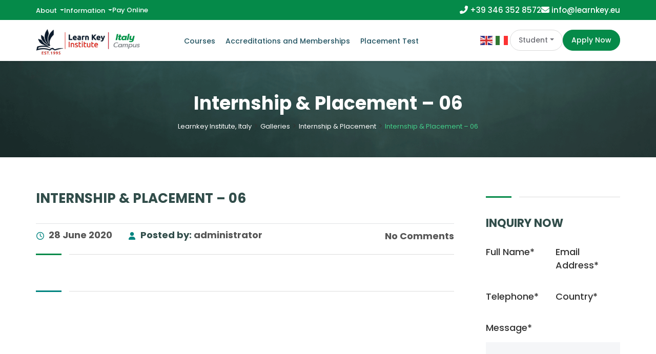

--- FILE ---
content_type: text/html; charset=UTF-8
request_url: https://learnkey.it/gallery/internship-placement-06/
body_size: 21257
content:
<!DOCTYPE html>
<html lang="en-GB" class="no-js">
<head>
		<meta charset="UTF-8">
	<meta name="viewport" content="width=device-width, initial-scale=1, maximum-scale=1">
	<link rel="profile" href="http://gmpg.org/xfn/11">
	<link rel="pingback" href="https://learnkey.it/xmlrpc.php">
	<title>Internship &#038; Placement &#8211; 06 &#8211; Learnkey Institute, Italy</title>
<meta name='robots' content='max-image-preview:large' />
<link rel='dns-prefetch' href='//unpkg.com' />
<link rel='dns-prefetch' href='//fonts.googleapis.com' />
<link rel="alternate" type="application/rss+xml" title="Learnkey Institute, Italy &raquo; Feed" href="https://learnkey.it/feed/" />
<link rel="alternate" type="application/rss+xml" title="Learnkey Institute, Italy &raquo; Comments Feed" href="https://learnkey.it/comments/feed/" />
<link rel='stylesheet' id='wp-block-library-css' href='https://learnkey.it/wp-includes/css/dist/block-library/style.min.css?ver=6.6.4' type='text/css' media='all' />
<style id='bp-login-form-style-inline-css' type='text/css'>
.widget_bp_core_login_widget .bp-login-widget-user-avatar{float:left}.widget_bp_core_login_widget .bp-login-widget-user-links{margin-left:70px}#bp-login-widget-form label{display:block;font-weight:600;margin:15px 0 5px;width:auto}#bp-login-widget-form input[type=password],#bp-login-widget-form input[type=text]{background-color:#fafafa;border:1px solid #d6d6d6;border-radius:0;font:inherit;font-size:100%;padding:.5em;width:100%}#bp-login-widget-form .bp-login-widget-register-link,#bp-login-widget-form .login-submit{display:inline;width:-moz-fit-content;width:fit-content}#bp-login-widget-form .bp-login-widget-register-link{margin-left:1em}#bp-login-widget-form .bp-login-widget-register-link a{filter:invert(1)}#bp-login-widget-form .bp-login-widget-pwd-link{font-size:80%}

</style>
<style id='bp-primary-nav-style-inline-css' type='text/css'>
.buddypress_object_nav .bp-navs{background:#0000;clear:both;overflow:hidden}.buddypress_object_nav .bp-navs ul{margin:0;padding:0}.buddypress_object_nav .bp-navs ul li{list-style:none;margin:0}.buddypress_object_nav .bp-navs ul li a,.buddypress_object_nav .bp-navs ul li span{border:0;display:block;padding:5px 10px;text-decoration:none}.buddypress_object_nav .bp-navs ul li .count{background:#eaeaea;border:1px solid #ccc;border-radius:50%;color:#555;display:inline-block;font-size:12px;margin-left:2px;padding:3px 6px;text-align:center;vertical-align:middle}.buddypress_object_nav .bp-navs ul li a .count:empty{display:none}.buddypress_object_nav .bp-navs ul li.last select{max-width:185px}.buddypress_object_nav .bp-navs ul li.current a,.buddypress_object_nav .bp-navs ul li.selected a{color:#333;opacity:1}.buddypress_object_nav .bp-navs ul li.current a .count,.buddypress_object_nav .bp-navs ul li.selected a .count{background-color:#fff}.buddypress_object_nav .bp-navs ul li.dynamic a .count,.buddypress_object_nav .bp-navs ul li.dynamic.current a .count,.buddypress_object_nav .bp-navs ul li.dynamic.selected a .count{background-color:#5087e5;border:0;color:#fafafa}.buddypress_object_nav .bp-navs ul li.dynamic a:hover .count{background-color:#5087e5;border:0;color:#fff}.buddypress_object_nav .main-navs.dir-navs{margin-bottom:20px}.buddypress_object_nav .bp-navs.group-create-links ul li.current a{text-align:center}.buddypress_object_nav .bp-navs.group-create-links ul li:not(.current),.buddypress_object_nav .bp-navs.group-create-links ul li:not(.current) a{color:#767676}.buddypress_object_nav .bp-navs.group-create-links ul li:not(.current) a:focus,.buddypress_object_nav .bp-navs.group-create-links ul li:not(.current) a:hover{background:none;color:#555}.buddypress_object_nav .bp-navs.group-create-links ul li:not(.current) a[disabled]:focus,.buddypress_object_nav .bp-navs.group-create-links ul li:not(.current) a[disabled]:hover{color:#767676}

</style>
<style id='bp-member-style-inline-css' type='text/css'>
[data-type="bp/member"] input.components-placeholder__input{border:1px solid #757575;border-radius:2px;flex:1 1 auto;padding:6px 8px}.bp-block-member{position:relative}.bp-block-member .member-content{display:flex}.bp-block-member .user-nicename{display:block}.bp-block-member .user-nicename a{border:none;color:currentColor;text-decoration:none}.bp-block-member .bp-profile-button{width:100%}.bp-block-member .bp-profile-button a.button{bottom:10px;display:inline-block;margin:18px 0 0;position:absolute;right:0}.bp-block-member.has-cover .item-header-avatar,.bp-block-member.has-cover .member-content,.bp-block-member.has-cover .member-description{z-index:2}.bp-block-member.has-cover .member-content,.bp-block-member.has-cover .member-description{padding-top:75px}.bp-block-member.has-cover .bp-member-cover-image{background-color:#c5c5c5;background-position:top;background-repeat:no-repeat;background-size:cover;border:0;display:block;height:150px;left:0;margin:0;padding:0;position:absolute;top:0;width:100%;z-index:1}.bp-block-member img.avatar{height:auto;width:auto}.bp-block-member.avatar-none .item-header-avatar{display:none}.bp-block-member.avatar-none.has-cover{min-height:200px}.bp-block-member.avatar-full{min-height:150px}.bp-block-member.avatar-full .item-header-avatar{width:180px}.bp-block-member.avatar-thumb .member-content{align-items:center;min-height:50px}.bp-block-member.avatar-thumb .item-header-avatar{width:70px}.bp-block-member.avatar-full.has-cover{min-height:300px}.bp-block-member.avatar-full.has-cover .item-header-avatar{width:200px}.bp-block-member.avatar-full.has-cover img.avatar{background:#fffc;border:2px solid #fff;margin-left:20px}.bp-block-member.avatar-thumb.has-cover .item-header-avatar{padding-top:75px}.entry .entry-content .bp-block-member .user-nicename a{border:none;color:currentColor;text-decoration:none}

</style>
<style id='bp-members-style-inline-css' type='text/css'>
[data-type="bp/members"] .components-placeholder.is-appender{min-height:0}[data-type="bp/members"] .components-placeholder.is-appender .components-placeholder__label:empty{display:none}[data-type="bp/members"] .components-placeholder input.components-placeholder__input{border:1px solid #757575;border-radius:2px;flex:1 1 auto;padding:6px 8px}[data-type="bp/members"].avatar-none .member-description{width:calc(100% - 44px)}[data-type="bp/members"].avatar-full .member-description{width:calc(100% - 224px)}[data-type="bp/members"].avatar-thumb .member-description{width:calc(100% - 114px)}[data-type="bp/members"] .member-content{position:relative}[data-type="bp/members"] .member-content .is-right{position:absolute;right:2px;top:2px}[data-type="bp/members"] .columns-2 .member-content .member-description,[data-type="bp/members"] .columns-3 .member-content .member-description,[data-type="bp/members"] .columns-4 .member-content .member-description{padding-left:44px;width:calc(100% - 44px)}[data-type="bp/members"] .columns-3 .is-right{right:-10px}[data-type="bp/members"] .columns-4 .is-right{right:-50px}.bp-block-members.is-grid{display:flex;flex-wrap:wrap;padding:0}.bp-block-members.is-grid .member-content{margin:0 1.25em 1.25em 0;width:100%}@media(min-width:600px){.bp-block-members.columns-2 .member-content{width:calc(50% - .625em)}.bp-block-members.columns-2 .member-content:nth-child(2n){margin-right:0}.bp-block-members.columns-3 .member-content{width:calc(33.33333% - .83333em)}.bp-block-members.columns-3 .member-content:nth-child(3n){margin-right:0}.bp-block-members.columns-4 .member-content{width:calc(25% - .9375em)}.bp-block-members.columns-4 .member-content:nth-child(4n){margin-right:0}}.bp-block-members .member-content{display:flex;flex-direction:column;padding-bottom:1em;text-align:center}.bp-block-members .member-content .item-header-avatar,.bp-block-members .member-content .member-description{width:100%}.bp-block-members .member-content .item-header-avatar{margin:0 auto}.bp-block-members .member-content .item-header-avatar img.avatar{display:inline-block}@media(min-width:600px){.bp-block-members .member-content{flex-direction:row;text-align:left}.bp-block-members .member-content .item-header-avatar,.bp-block-members .member-content .member-description{width:auto}.bp-block-members .member-content .item-header-avatar{margin:0}}.bp-block-members .member-content .user-nicename{display:block}.bp-block-members .member-content .user-nicename a{border:none;color:currentColor;text-decoration:none}.bp-block-members .member-content time{color:#767676;display:block;font-size:80%}.bp-block-members.avatar-none .item-header-avatar{display:none}.bp-block-members.avatar-full{min-height:190px}.bp-block-members.avatar-full .item-header-avatar{width:180px}.bp-block-members.avatar-thumb .member-content{min-height:80px}.bp-block-members.avatar-thumb .item-header-avatar{width:70px}.bp-block-members.columns-2 .member-content,.bp-block-members.columns-3 .member-content,.bp-block-members.columns-4 .member-content{display:block;text-align:center}.bp-block-members.columns-2 .member-content .item-header-avatar,.bp-block-members.columns-3 .member-content .item-header-avatar,.bp-block-members.columns-4 .member-content .item-header-avatar{margin:0 auto}.bp-block-members img.avatar{height:auto;max-width:-moz-fit-content;max-width:fit-content;width:auto}.bp-block-members .member-content.has-activity{align-items:center}.bp-block-members .member-content.has-activity .item-header-avatar{padding-right:1em}.bp-block-members .member-content.has-activity .wp-block-quote{margin-bottom:0;text-align:left}.bp-block-members .member-content.has-activity .wp-block-quote cite a,.entry .entry-content .bp-block-members .user-nicename a{border:none;color:currentColor;text-decoration:none}

</style>
<style id='bp-dynamic-members-style-inline-css' type='text/css'>
.bp-dynamic-block-container .item-options{font-size:.5em;margin:0 0 1em;padding:1em 0}.bp-dynamic-block-container .item-options a.selected{font-weight:600}.bp-dynamic-block-container ul.item-list{list-style:none;margin:1em 0;padding-left:0}.bp-dynamic-block-container ul.item-list li{margin-bottom:1em}.bp-dynamic-block-container ul.item-list li:after,.bp-dynamic-block-container ul.item-list li:before{content:" ";display:table}.bp-dynamic-block-container ul.item-list li:after{clear:both}.bp-dynamic-block-container ul.item-list li .item-avatar{float:left;width:60px}.bp-dynamic-block-container ul.item-list li .item{margin-left:70px}

</style>
<style id='bp-online-members-style-inline-css' type='text/css'>
.widget_bp_core_whos_online_widget .avatar-block,[data-type="bp/online-members"] .avatar-block{display:flex;flex-flow:row wrap}.widget_bp_core_whos_online_widget .avatar-block img,[data-type="bp/online-members"] .avatar-block img{margin:.5em}

</style>
<style id='bp-active-members-style-inline-css' type='text/css'>
.widget_bp_core_recently_active_widget .avatar-block,[data-type="bp/active-members"] .avatar-block{display:flex;flex-flow:row wrap}.widget_bp_core_recently_active_widget .avatar-block img,[data-type="bp/active-members"] .avatar-block img{margin:.5em}

</style>
<style id='bp-latest-activities-style-inline-css' type='text/css'>
.bp-latest-activities .components-flex.components-select-control select[multiple]{height:auto;padding:0 8px}.bp-latest-activities .components-flex.components-select-control select[multiple]+.components-input-control__suffix svg{display:none}.bp-latest-activities-block a,.entry .entry-content .bp-latest-activities-block a{border:none;text-decoration:none}.bp-latest-activities-block .activity-list.item-list blockquote{border:none;padding:0}.bp-latest-activities-block .activity-list.item-list blockquote .activity-item:not(.mini){box-shadow:1px 0 4px #00000026;padding:0 1em;position:relative}.bp-latest-activities-block .activity-list.item-list blockquote .activity-item:not(.mini):after,.bp-latest-activities-block .activity-list.item-list blockquote .activity-item:not(.mini):before{border-color:#0000;border-style:solid;content:"";display:block;height:0;left:15px;position:absolute;width:0}.bp-latest-activities-block .activity-list.item-list blockquote .activity-item:not(.mini):before{border-top-color:#00000026;border-width:9px;bottom:-18px;left:14px}.bp-latest-activities-block .activity-list.item-list blockquote .activity-item:not(.mini):after{border-top-color:#fff;border-width:8px;bottom:-16px}.bp-latest-activities-block .activity-list.item-list blockquote .activity-item.mini .avatar{display:inline-block;height:20px;margin-right:2px;vertical-align:middle;width:20px}.bp-latest-activities-block .activity-list.item-list footer{align-items:center;display:flex}.bp-latest-activities-block .activity-list.item-list footer img.avatar{border:none;display:inline-block;margin-right:.5em}.bp-latest-activities-block .activity-list.item-list footer .activity-time-since{font-size:90%}.bp-latest-activities-block .widget-error{border-left:4px solid #0b80a4;box-shadow:1px 0 4px #00000026}.bp-latest-activities-block .widget-error p{padding:0 1em}

</style>
<style id='classic-theme-styles-inline-css' type='text/css'>
/*! This file is auto-generated */
.wp-block-button__link{color:#fff;background-color:#32373c;border-radius:9999px;box-shadow:none;text-decoration:none;padding:calc(.667em + 2px) calc(1.333em + 2px);font-size:1.125em}.wp-block-file__button{background:#32373c;color:#fff;text-decoration:none}
</style>
<style id='global-styles-inline-css' type='text/css'>
:root{--wp--preset--aspect-ratio--square: 1;--wp--preset--aspect-ratio--4-3: 4/3;--wp--preset--aspect-ratio--3-4: 3/4;--wp--preset--aspect-ratio--3-2: 3/2;--wp--preset--aspect-ratio--2-3: 2/3;--wp--preset--aspect-ratio--16-9: 16/9;--wp--preset--aspect-ratio--9-16: 9/16;--wp--preset--color--black: #000000;--wp--preset--color--cyan-bluish-gray: #abb8c3;--wp--preset--color--white: #ffffff;--wp--preset--color--pale-pink: #f78da7;--wp--preset--color--vivid-red: #cf2e2e;--wp--preset--color--luminous-vivid-orange: #ff6900;--wp--preset--color--luminous-vivid-amber: #fcb900;--wp--preset--color--light-green-cyan: #7bdcb5;--wp--preset--color--vivid-green-cyan: #00d084;--wp--preset--color--pale-cyan-blue: #8ed1fc;--wp--preset--color--vivid-cyan-blue: #0693e3;--wp--preset--color--vivid-purple: #9b51e0;--wp--preset--gradient--vivid-cyan-blue-to-vivid-purple: linear-gradient(135deg,rgba(6,147,227,1) 0%,rgb(155,81,224) 100%);--wp--preset--gradient--light-green-cyan-to-vivid-green-cyan: linear-gradient(135deg,rgb(122,220,180) 0%,rgb(0,208,130) 100%);--wp--preset--gradient--luminous-vivid-amber-to-luminous-vivid-orange: linear-gradient(135deg,rgba(252,185,0,1) 0%,rgba(255,105,0,1) 100%);--wp--preset--gradient--luminous-vivid-orange-to-vivid-red: linear-gradient(135deg,rgba(255,105,0,1) 0%,rgb(207,46,46) 100%);--wp--preset--gradient--very-light-gray-to-cyan-bluish-gray: linear-gradient(135deg,rgb(238,238,238) 0%,rgb(169,184,195) 100%);--wp--preset--gradient--cool-to-warm-spectrum: linear-gradient(135deg,rgb(74,234,220) 0%,rgb(151,120,209) 20%,rgb(207,42,186) 40%,rgb(238,44,130) 60%,rgb(251,105,98) 80%,rgb(254,248,76) 100%);--wp--preset--gradient--blush-light-purple: linear-gradient(135deg,rgb(255,206,236) 0%,rgb(152,150,240) 100%);--wp--preset--gradient--blush-bordeaux: linear-gradient(135deg,rgb(254,205,165) 0%,rgb(254,45,45) 50%,rgb(107,0,62) 100%);--wp--preset--gradient--luminous-dusk: linear-gradient(135deg,rgb(255,203,112) 0%,rgb(199,81,192) 50%,rgb(65,88,208) 100%);--wp--preset--gradient--pale-ocean: linear-gradient(135deg,rgb(255,245,203) 0%,rgb(182,227,212) 50%,rgb(51,167,181) 100%);--wp--preset--gradient--electric-grass: linear-gradient(135deg,rgb(202,248,128) 0%,rgb(113,206,126) 100%);--wp--preset--gradient--midnight: linear-gradient(135deg,rgb(2,3,129) 0%,rgb(40,116,252) 100%);--wp--preset--font-size--small: 13px;--wp--preset--font-size--medium: 20px;--wp--preset--font-size--large: 36px;--wp--preset--font-size--x-large: 42px;--wp--preset--spacing--20: 0.44rem;--wp--preset--spacing--30: 0.67rem;--wp--preset--spacing--40: 1rem;--wp--preset--spacing--50: 1.5rem;--wp--preset--spacing--60: 2.25rem;--wp--preset--spacing--70: 3.38rem;--wp--preset--spacing--80: 5.06rem;--wp--preset--shadow--natural: 6px 6px 9px rgba(0, 0, 0, 0.2);--wp--preset--shadow--deep: 12px 12px 50px rgba(0, 0, 0, 0.4);--wp--preset--shadow--sharp: 6px 6px 0px rgba(0, 0, 0, 0.2);--wp--preset--shadow--outlined: 6px 6px 0px -3px rgba(255, 255, 255, 1), 6px 6px rgba(0, 0, 0, 1);--wp--preset--shadow--crisp: 6px 6px 0px rgba(0, 0, 0, 1);}:where(.is-layout-flex){gap: 0.5em;}:where(.is-layout-grid){gap: 0.5em;}body .is-layout-flex{display: flex;}.is-layout-flex{flex-wrap: wrap;align-items: center;}.is-layout-flex > :is(*, div){margin: 0;}body .is-layout-grid{display: grid;}.is-layout-grid > :is(*, div){margin: 0;}:where(.wp-block-columns.is-layout-flex){gap: 2em;}:where(.wp-block-columns.is-layout-grid){gap: 2em;}:where(.wp-block-post-template.is-layout-flex){gap: 1.25em;}:where(.wp-block-post-template.is-layout-grid){gap: 1.25em;}.has-black-color{color: var(--wp--preset--color--black) !important;}.has-cyan-bluish-gray-color{color: var(--wp--preset--color--cyan-bluish-gray) !important;}.has-white-color{color: var(--wp--preset--color--white) !important;}.has-pale-pink-color{color: var(--wp--preset--color--pale-pink) !important;}.has-vivid-red-color{color: var(--wp--preset--color--vivid-red) !important;}.has-luminous-vivid-orange-color{color: var(--wp--preset--color--luminous-vivid-orange) !important;}.has-luminous-vivid-amber-color{color: var(--wp--preset--color--luminous-vivid-amber) !important;}.has-light-green-cyan-color{color: var(--wp--preset--color--light-green-cyan) !important;}.has-vivid-green-cyan-color{color: var(--wp--preset--color--vivid-green-cyan) !important;}.has-pale-cyan-blue-color{color: var(--wp--preset--color--pale-cyan-blue) !important;}.has-vivid-cyan-blue-color{color: var(--wp--preset--color--vivid-cyan-blue) !important;}.has-vivid-purple-color{color: var(--wp--preset--color--vivid-purple) !important;}.has-black-background-color{background-color: var(--wp--preset--color--black) !important;}.has-cyan-bluish-gray-background-color{background-color: var(--wp--preset--color--cyan-bluish-gray) !important;}.has-white-background-color{background-color: var(--wp--preset--color--white) !important;}.has-pale-pink-background-color{background-color: var(--wp--preset--color--pale-pink) !important;}.has-vivid-red-background-color{background-color: var(--wp--preset--color--vivid-red) !important;}.has-luminous-vivid-orange-background-color{background-color: var(--wp--preset--color--luminous-vivid-orange) !important;}.has-luminous-vivid-amber-background-color{background-color: var(--wp--preset--color--luminous-vivid-amber) !important;}.has-light-green-cyan-background-color{background-color: var(--wp--preset--color--light-green-cyan) !important;}.has-vivid-green-cyan-background-color{background-color: var(--wp--preset--color--vivid-green-cyan) !important;}.has-pale-cyan-blue-background-color{background-color: var(--wp--preset--color--pale-cyan-blue) !important;}.has-vivid-cyan-blue-background-color{background-color: var(--wp--preset--color--vivid-cyan-blue) !important;}.has-vivid-purple-background-color{background-color: var(--wp--preset--color--vivid-purple) !important;}.has-black-border-color{border-color: var(--wp--preset--color--black) !important;}.has-cyan-bluish-gray-border-color{border-color: var(--wp--preset--color--cyan-bluish-gray) !important;}.has-white-border-color{border-color: var(--wp--preset--color--white) !important;}.has-pale-pink-border-color{border-color: var(--wp--preset--color--pale-pink) !important;}.has-vivid-red-border-color{border-color: var(--wp--preset--color--vivid-red) !important;}.has-luminous-vivid-orange-border-color{border-color: var(--wp--preset--color--luminous-vivid-orange) !important;}.has-luminous-vivid-amber-border-color{border-color: var(--wp--preset--color--luminous-vivid-amber) !important;}.has-light-green-cyan-border-color{border-color: var(--wp--preset--color--light-green-cyan) !important;}.has-vivid-green-cyan-border-color{border-color: var(--wp--preset--color--vivid-green-cyan) !important;}.has-pale-cyan-blue-border-color{border-color: var(--wp--preset--color--pale-cyan-blue) !important;}.has-vivid-cyan-blue-border-color{border-color: var(--wp--preset--color--vivid-cyan-blue) !important;}.has-vivid-purple-border-color{border-color: var(--wp--preset--color--vivid-purple) !important;}.has-vivid-cyan-blue-to-vivid-purple-gradient-background{background: var(--wp--preset--gradient--vivid-cyan-blue-to-vivid-purple) !important;}.has-light-green-cyan-to-vivid-green-cyan-gradient-background{background: var(--wp--preset--gradient--light-green-cyan-to-vivid-green-cyan) !important;}.has-luminous-vivid-amber-to-luminous-vivid-orange-gradient-background{background: var(--wp--preset--gradient--luminous-vivid-amber-to-luminous-vivid-orange) !important;}.has-luminous-vivid-orange-to-vivid-red-gradient-background{background: var(--wp--preset--gradient--luminous-vivid-orange-to-vivid-red) !important;}.has-very-light-gray-to-cyan-bluish-gray-gradient-background{background: var(--wp--preset--gradient--very-light-gray-to-cyan-bluish-gray) !important;}.has-cool-to-warm-spectrum-gradient-background{background: var(--wp--preset--gradient--cool-to-warm-spectrum) !important;}.has-blush-light-purple-gradient-background{background: var(--wp--preset--gradient--blush-light-purple) !important;}.has-blush-bordeaux-gradient-background{background: var(--wp--preset--gradient--blush-bordeaux) !important;}.has-luminous-dusk-gradient-background{background: var(--wp--preset--gradient--luminous-dusk) !important;}.has-pale-ocean-gradient-background{background: var(--wp--preset--gradient--pale-ocean) !important;}.has-electric-grass-gradient-background{background: var(--wp--preset--gradient--electric-grass) !important;}.has-midnight-gradient-background{background: var(--wp--preset--gradient--midnight) !important;}.has-small-font-size{font-size: var(--wp--preset--font-size--small) !important;}.has-medium-font-size{font-size: var(--wp--preset--font-size--medium) !important;}.has-large-font-size{font-size: var(--wp--preset--font-size--large) !important;}.has-x-large-font-size{font-size: var(--wp--preset--font-size--x-large) !important;}
:where(.wp-block-post-template.is-layout-flex){gap: 1.25em;}:where(.wp-block-post-template.is-layout-grid){gap: 1.25em;}
:where(.wp-block-columns.is-layout-flex){gap: 2em;}:where(.wp-block-columns.is-layout-grid){gap: 2em;}
:root :where(.wp-block-pullquote){font-size: 1.5em;line-height: 1.6;}
</style>
<link rel='stylesheet' id='contact-form-7-css' href='https://learnkey.it/wp-content/plugins/contact-form-7/includes/css/styles.css?ver=6.0.6' type='text/css' media='all' />
<style id='contact-form-7-inline-css' type='text/css'>
.wpcf7 .wpcf7-recaptcha iframe {margin-bottom: 0;}.wpcf7 .wpcf7-recaptcha[data-align="center"] > div {margin: 0 auto;}.wpcf7 .wpcf7-recaptcha[data-align="right"] > div {margin: 0 0 0 auto;}
</style>
<link rel='stylesheet' id='nbcpf-intlTelInput-style-css' href='https://learnkey.it/wp-content/plugins/country-phone-field-contact-form-7/assets/css/intlTelInput.min.css?ver=6.6.4' type='text/css' media='all' />
<link rel='stylesheet' id='nbcpf-countryFlag-style-css' href='https://learnkey.it/wp-content/plugins/country-phone-field-contact-form-7/assets/css/countrySelect.min.css?ver=6.6.4' type='text/css' media='all' />
<link rel='stylesheet' id='wp-components-css' href='https://learnkey.it/wp-includes/css/dist/components/style.min.css?ver=6.6.4' type='text/css' media='all' />
<link rel='stylesheet' id='lottiefiles-css-css' href='https://learnkey.it/wp-content/plugins/lottiefiles/src/../build/lottiefiles-frontend.css.css?ver=c6466ae00cf35038b638' type='text/css' media='all' />
<link rel='stylesheet' id='stm_lazyload_init-css' href='https://learnkey.it/wp-content/plugins/stm-post-type//theme/assets/lazyload.css?ver=6.6.4' type='text/css' media='all' />
<link rel='stylesheet' id='fancybox-css' href='https://learnkey.it/wp-content/themes/masterstudy/assets/vendors/jquery.fancybox.min.css?ver=3.0.12.1587821930' type='text/css' media='all' />
<link rel='stylesheet' id='animate-css' href='https://learnkey.it/wp-content/themes/masterstudy/assets/css/animate.css?ver=3.0.12.1587821930' type='text/css' media='all' />
<link rel='stylesheet' id='stm_theme_styles-css' href='https://learnkey.it/wp-content/themes/masterstudy/assets/css/styles.css?ver=3.0.12.1587821930' type='text/css' media='all' />
<link rel='stylesheet' id='stm-stm_layout_styles-default-css' href='https://learnkey.it/wp-content/themes/masterstudy/assets/css/vc_modules/stm_layout_styles/default.css?ver=3.0.12.1587821930' type='text/css' media='all' />
<link rel='stylesheet' id='stm_theme_styles_animation-css' href='https://learnkey.it/wp-content/themes/masterstudy/assets/css/animation.css?ver=3.0.12.1587821930' type='text/css' media='all' />
<link rel='stylesheet' id='stm-headers-header_default-css' href='https://learnkey.it/wp-content/themes/masterstudy/assets/css/vc_modules/headers/header_default.css?ver=3.0.12.1587821930' type='text/css' media='all' />
<link rel='stylesheet' id='stm-headers_transparent-header_default_transparent-css' href='https://learnkey.it/wp-content/themes/masterstudy/assets/css/vc_modules/headers_transparent/header_default_transparent.css?ver=3.0.12.1587821930' type='text/css' media='all' />
<link rel='stylesheet' id='chld_thm_cfg_parent-css' href='https://learnkey.it/wp-content/themes/masterstudy/style.css?ver=6.6.4' type='text/css' media='all' />
<link rel='stylesheet' id='linear-css' href='https://learnkey.it/wp-content/themes/masterstudy/assets/linearicons/linear.css?ver=3.0.12.1587821930' type='text/css' media='all' />
<link rel='stylesheet' id='masterstudy-bootstrap-css' href='https://learnkey.it/wp-content/themes/masterstudy/assets/vendors/bootstrap.min.css?ver=3.0.12.1587821930' type='text/css' media='all' />
<link rel='stylesheet' id='masterstudy-bootstrap-custom-css' href='https://learnkey.it/wp-content/themes/masterstudy/assets/css/ms-bootstrap-custom.css?ver=3.0.12.1587821930' type='text/css' media='all' />
<link rel='stylesheet' id='font-awesome-min-css' href='https://learnkey.it/wp-content/themes/masterstudy/assets/css/font-awesome.min.css?ver=3.0.12.1587821930' type='text/css' media='all' />
<link rel='stylesheet' id='font-icomoon-css' href='https://learnkey.it/wp-content/themes/masterstudy/assets/css/icomoon.fonts.css?ver=3.0.12.1587821930' type='text/css' media='all' />
<link rel='stylesheet' id='font-icomoon-rtl-css' href='https://learnkey.it/wp-content/themes/masterstudy/assets/css/rtl_demo/style.css?ver=3.0.12.1587821930' type='text/css' media='all' />
<link rel='stylesheet' id='select2-css' href='https://learnkey.it/wp-content/themes/masterstudy/assets/css/select2.min.css?ver=3.0.12.1587821930' type='text/css' media='all' />
<link rel='stylesheet' id='stm_theme_style-css' href='https://learnkey.it/wp-content/themes/masterstudy-child/style.css?ver=3.0.12.1587821930' type='text/css' media='all' />
<style id='stm_theme_style-inline-css' type='text/css'>
#header:not(.transparent_header) .header_default {
	        background-color : 
	        #ffffff
	         !important;
	    }
#header:not(.transparent_header) .header_default {
			background-color: #ffffff !important;
		}
@media (max-width: 1025px) {
	    #header-mobile .header_default {
	        background-color : #ffffff !important;
	    }
	    #header-mobile .header_default .stm_header_top_search{
	     background-color : #ffffff !important;
	    }
	    #header-mobile .header_default  *{
	     color : #235462 !important;
	    }
	}

			body .ms_lms_loader {
			border-color: #058a49 #058a49 transparent transparent;
			}
			body .ms_lms_loader::after, .ms_lms_loader::before {
			border-color:  transparent transparent #028480 #028480;
			}
@media (max-width: 1025px) {
	    #header .header_top .stm_header_top_toggler {
	     display: none !important;
	    }
	}
@media (max-width: 1025px) {
	    #header .mobile_search_courses {
	     display: none !important;
	    }
	}
</style>
<link rel='stylesheet' id='stm-buddypress-buddypress-css' href='https://learnkey.it/wp-content/themes/masterstudy/assets/css/vc_modules/buddypress/buddypress.css?ver=3.0.12.1587821930' type='text/css' media='all' />
<link rel='stylesheet' id='stm_theme_custom_styles-css' href='https://learnkey.it/wp-content/uploads/stm_lms_styles/custom_styles.css?ver=3.0.12.1587821930' type='text/css' media='all' />
<style id='stm_theme_custom_styles-inline-css' type='text/css'>
                    .logo-unit img {
    margin-top: 10px;
}
.wpb_wrapper .vc_custom_1587962349666 {border-left-color: #058a49 !important;}

#footer {padding-bottom: 0 !important;}
.country-select.inside .wpcf7-countrytext {padding-left: 50px !important;}
.top-menu-button {background: #fff;padding: 7px 10px;margin-left: 15px;color: #b0223d;font-weight: 600;border-radius: 3px;}

#footer_copyright a:hover, #footer_copyright a:focus {color:white!important; text-decoration:underline!important;}                 .logo-unit img { margin-top: 10px; } .wpb_wrapper .vc_custom_1587962349666 {border-left-color: #058a49 !important;} #footer {padding-bottom: 0 !important;} .country-select.inside .wpcf7-countrytext {padding-left: 50px !important;} .top-menu-button {background: #fff;padding: 7px 10px;margin-left: 15px;color: #b0223d;font-weight: 600;border-radius: 3px;} #footer_copyright a:hover, #footer_copyright a:focus {color:white!important; text-decoration:underline!important;} 
</style>
<link rel='stylesheet' id='language_center-css' href='https://learnkey.it/wp-content/themes/masterstudy/assets/layout_icons/language_center/style.css?ver=3.0.12.1587821930' type='text/css' media='all' />
<link rel='stylesheet' id='tablepress-default-css' href='https://learnkey.it/wp-content/tablepress-combined.min.css?ver=13' type='text/css' media='all' />
<link rel='stylesheet' id='popup-maker-site-css' href='//learnkey.it/wp-content/uploads/pum/pum-site-styles.css?generated=1752185837&#038;ver=1.20.4' type='text/css' media='all' />
<link rel='stylesheet' id='redux-google-fonts-stm_option-css' href='https://fonts.googleapis.com/css?family=Montserrat%3A200%2C500%2C600%2C400%2C700%7CPoppins%3A400%2C500%2C700&#038;subset=latin&#038;ver=1717517002' type='text/css' media='all' />
<script type="text/javascript" src="https://learnkey.it/wp-includes/js/jquery/jquery.min.js?ver=3.7.1" id="jquery-core-js"></script>
<script type="text/javascript" src="https://learnkey.it/wp-includes/js/jquery/jquery-migrate.min.js?ver=3.4.1" id="jquery-migrate-js"></script>
<script type="text/javascript" src="https://learnkey.it/wp-content/plugins/lottiefiles/src/../build/frontend-helper.js?ver=c6466ae00cf35038b638" id="lottiefiles-block-frontend-js"></script>
<script type="text/javascript" src="https://learnkey.it/wp-content/plugins/stm-post-type//theme/assets/lazysizes.min.js?ver=6.6.4" id="lazysizes.js-js"></script>
<script type="text/javascript" src="https://learnkey.it/wp-content/plugins/stm-post-type//theme/assets/stm_lms_lazyload.js?ver=6.6.4" id="stm_lms_lazysizes-js"></script>
<link rel="https://api.w.org/" href="https://learnkey.it/wp-json/" /><link rel="EditURI" type="application/rsd+xml" title="RSD" href="https://learnkey.it/xmlrpc.php?rsd" />
<meta name="generator" content="WordPress 6.6.4" />
<link rel="canonical" href="https://learnkey.it/gallery/internship-placement-06/" />
<link rel='shortlink' href='https://learnkey.it/?p=3359' />
<link rel="alternate" title="oEmbed (JSON)" type="application/json+oembed" href="https://learnkey.it/wp-json/oembed/1.0/embed?url=https%3A%2F%2Flearnkey.it%2Fgallery%2Finternship-placement-06%2F" />
<link rel="alternate" title="oEmbed (XML)" type="text/xml+oembed" href="https://learnkey.it/wp-json/oembed/1.0/embed?url=https%3A%2F%2Flearnkey.it%2Fgallery%2Finternship-placement-06%2F&#038;format=xml" />

	<script type="text/javascript">var ajaxurl = 'https://learnkey.it/wp-admin/admin-ajax.php';</script>

	<script>
		var ajaxurl = 'https://learnkey.it/wp-admin/admin-ajax.php';
		var stm_install_plugin = 'd717b884cb';
		var stm_buddypress_groups = 'a7f75112f0';
		var stm_ajax_add_review = '95bbb7795e';
	</script>
	<link rel="shortcut icon" type="image/x-icon" href="https://learnkey.it/wp-content/uploads/2020/04/favicon-16x16-1.png" />
<meta name="generator" content="Powered by WPBakery Page Builder - drag and drop page builder for WordPress."/>
<meta name="generator" content="Powered by Slider Revolution 6.7.7 - responsive, Mobile-Friendly Slider Plugin for WordPress with comfortable drag and drop interface." />
<link rel="icon" href="https://learnkey.it/wp-content/uploads/2020/04/favicon-64x64-2-32x32.png" sizes="32x32" />
<link rel="icon" href="https://learnkey.it/wp-content/uploads/2020/04/favicon-64x64-2.png" sizes="192x192" />
<link rel="apple-touch-icon" href="https://learnkey.it/wp-content/uploads/2020/04/favicon-64x64-2.png" />
<meta name="msapplication-TileImage" content="https://learnkey.it/wp-content/uploads/2020/04/favicon-64x64-2.png" />
<script>function setREVStartSize(e){
			//window.requestAnimationFrame(function() {
				window.RSIW = window.RSIW===undefined ? window.innerWidth : window.RSIW;
				window.RSIH = window.RSIH===undefined ? window.innerHeight : window.RSIH;
				try {
					var pw = document.getElementById(e.c).parentNode.offsetWidth,
						newh;
					pw = pw===0 || isNaN(pw) || (e.l=="fullwidth" || e.layout=="fullwidth") ? window.RSIW : pw;
					e.tabw = e.tabw===undefined ? 0 : parseInt(e.tabw);
					e.thumbw = e.thumbw===undefined ? 0 : parseInt(e.thumbw);
					e.tabh = e.tabh===undefined ? 0 : parseInt(e.tabh);
					e.thumbh = e.thumbh===undefined ? 0 : parseInt(e.thumbh);
					e.tabhide = e.tabhide===undefined ? 0 : parseInt(e.tabhide);
					e.thumbhide = e.thumbhide===undefined ? 0 : parseInt(e.thumbhide);
					e.mh = e.mh===undefined || e.mh=="" || e.mh==="auto" ? 0 : parseInt(e.mh,0);
					if(e.layout==="fullscreen" || e.l==="fullscreen")
						newh = Math.max(e.mh,window.RSIH);
					else{
						e.gw = Array.isArray(e.gw) ? e.gw : [e.gw];
						for (var i in e.rl) if (e.gw[i]===undefined || e.gw[i]===0) e.gw[i] = e.gw[i-1];
						e.gh = e.el===undefined || e.el==="" || (Array.isArray(e.el) && e.el.length==0)? e.gh : e.el;
						e.gh = Array.isArray(e.gh) ? e.gh : [e.gh];
						for (var i in e.rl) if (e.gh[i]===undefined || e.gh[i]===0) e.gh[i] = e.gh[i-1];
											
						var nl = new Array(e.rl.length),
							ix = 0,
							sl;
						e.tabw = e.tabhide>=pw ? 0 : e.tabw;
						e.thumbw = e.thumbhide>=pw ? 0 : e.thumbw;
						e.tabh = e.tabhide>=pw ? 0 : e.tabh;
						e.thumbh = e.thumbhide>=pw ? 0 : e.thumbh;
						for (var i in e.rl) nl[i] = e.rl[i]<window.RSIW ? 0 : e.rl[i];
						sl = nl[0];
						for (var i in nl) if (sl>nl[i] && nl[i]>0) { sl = nl[i]; ix=i;}
						var m = pw>(e.gw[ix]+e.tabw+e.thumbw) ? 1 : (pw-(e.tabw+e.thumbw)) / (e.gw[ix]);
						newh =  (e.gh[ix] * m) + (e.tabh + e.thumbh);
					}
					var el = document.getElementById(e.c);
					if (el!==null && el) el.style.height = newh+"px";
					el = document.getElementById(e.c+"_wrapper");
					if (el!==null && el) {
						el.style.height = newh+"px";
						el.style.display = "block";
					}
				} catch(e){
					console.log("Failure at Presize of Slider:" + e)
				}
			//});
		  };</script>
		<style type="text/css" id="wp-custom-css">
			/* color */
#header .header_default .stm_header_links a:hover, #header .header_default .header_main_menu_wrapper a:hover, #header .header_default .header_top_bar a:hover,
body.skin_custom_color ul li a:hover{
	color: #019246;
}

body.skin_custom_color .post_list_main_section_wrapper .post_list_meta_unit .sticky_post, body.skin_custom_color .overflowed_content .wpb_column .icon_box, body.skin_custom_color .stm_countdown_bg, body.skin_custom_color #searchform-mobile .search-wrapper .search-submit, body.skin_custom_color .header-menu-mobile .header-menu>li .arrow.active, body.skin_custom_color .header-menu-mobile .header-menu>li.opened>a, body.skin_custom_color mark, body.skin_custom_color .woocommerce .cart-totals_wrap .shipping-calculator-button:hover, body.skin_custom_color .detailed_rating .detail_rating_unit tr td.bar .full_bar .bar_filler, body.skin_custom_color .product_status.new, body.skin_custom_color .stm_woo_helpbar .woocommerce-product-search input[type=submit], body.skin_custom_color .stm_archive_product_inner_unit .stm_archive_product_inner_unit_centered .stm_featured_product_price .price.price_free, body.skin_custom_color .sidebar-area .widget:after, body.skin_custom_color .sidebar-area .socials_widget_wrapper .widget_socials li .back a, body.skin_custom_color .socials_widget_wrapper .widget_socials li .back a, body.skin_custom_color .widget_categories ul li a:hover:after, body.skin_custom_color .event_date_info_table .event_btn .btn-default, body.skin_custom_color .course_table tr td.stm_badge .badge_unit.quiz, body.skin_custom_color .page-links span:hover, body.skin_custom_color .page-links span:after, body.skin_custom_color .page-links>span:after, body.skin_custom_color .page-links>span, body.skin_custom_color .stm_post_unit:after, body.skin_custom_color .blog_layout_grid .post_list_content_unit:after, body.skin_custom_color ul.page-numbers>li a.page-numbers:after, body.skin_custom_color ul.page-numbers>li span.page-numbers:after, body.skin_custom_color ul.page-numbers>li a.page-numbers:hover, body.skin_custom_color ul.page-numbers>li span.page-numbers:hover, body.skin_custom_color ul.page-numbers>li a.page-numbers.current:after, body.skin_custom_color ul.page-numbers>li span.page-numbers.current:after, body.skin_custom_color ul.page-numbers>li a.page-numbers.current, body.skin_custom_color ul.page-numbers>li span.page-numbers.current, body.skin_custom_color .triangled_colored_separator, body.skin_custom_color .magic_line, body.skin_custom_color .navbar-toggle .icon-bar, body.skin_custom_color .navbar-toggle:hover .icon-bar, body.skin_custom_color #searchform .search-submit, body.skin_custom_color .header_main_menu_wrapper .header-menu>li>ul.sub-menu:before, body.skin_custom_color .search-toggler:after, body.skin_custom_color .modal .popup_title, body.skin_custom_color .sticky_post, body.skin_custom_color .btn-carousel-control:after, .primary_bg_color, .mbc, .stm_lms_courses_carousel_wrapper .owl-dots .owl-dot.active, .stm_lms_courses_carousel__term.active, body.course_hub .header_default.header_2, .triangled_colored_separator:before, .triangled_colored_separator:after, body.skin_custom_color.udemy .btn-default, .single_instructor .stm_lms_courses .stm_lms_load_more_courses, .single_instructor .stm_lms_courses .stm_lms_load_more_courses:hover, .stm_lms_course_sticky_panel .stm_lms_course_sticky_panel__button .btn, .stm_lms_course_sticky_panel .stm_lms_course_sticky_panel__button .btn:hover, body.skin_custom_color.language_center .btn-default {
	    background-color: #019246;
}

body.skin_custom_color .stm_breadcrumbs_unit .navxtBreads>span a:hover {
	color: #058a49;
}

body.skin_custom_color .triangled_colored_separator .triangle, body.skin_custom_color .magic_line:after {
    border-bottom-color: #058a49;
}

.achievement-section {
	background: rgb(119,119,119);
background: linear-gradient(333deg, rgba(119,119,119,1) 0%, rgba(119,119,119,1) 27%, rgba(5,138,73,1) 100%);
}

#header.sticky_header .header_default.fixed .header-menu>li:hover>a {
	color: #019246;
}

a {
    color: #019246;
}

.page-banner-section {
    background: rgb(249, 249, 249);
    background: linear-gradient(0deg, rgba(255, 255, 255, 1) 0%, rgba(249, 249, 249, 1) 65%);
}
.logo-unit img {
    margin-top: 12px;
		width: auto !important;
}
.section-title h2 {
	  font-size: 35px;
    font-weight: 700;
    position: relative;
    z-index: 999;
	  line-height: 1.2;
}

.section-title h2::before {
    content: '';
    display: inline-block;
    background: url(https://learnkey.it/wp-content/uploads/2024/04/title-shape-italy2.png);
    background-repeat: no-repeat;
    background-position: center;
    height: 17px;
    width: 100%;
    position: absolute;
    bottom: 0;
    left: 0;
    right: 0;
    text-align: center;
    z-index: -1;
}
.course-slider .swiper-slide {
	background: #fff;
}
#footer_top {
	border-top: 1px solid #D9D9D9;
	    background-color: #fff;
}

#footer .widget_title h3 {
	    font-size: 18px;
	    font-weight: 500;
	    color: #051441;
}
.textwidget {
	font-size: 16px;
    font-weight: 400;
    line-height: 26px;
    color: #6A7C92;
}

.footer-social {
	    display: flex;
    align-items: center;
	padding:0;
	margin: 0;
	list-style:none;
	gap: 15px;
}

.footer-social a {
	height: 45px;
	width: 45px;
	border-radius: 50%;
    text-align: center;
    line-height: 53px;
    background: rgba(106, 124, 146, 0.1);
    display: block;
}

.footer-social a svg {
	height: 20px;
	width: 20px;
}
.footer-social a svg path {
	fill: #6A7C92;
}
.footer-social a:hover{
	background: #058a49;
}

.footer-social a:hover svg path {
	fill: #fff;
}
.footer_menu li a {
	color: #6a7c92;
}
.footer_menu li.current-menu-item a {
    color: #058a49;
}
.copyright_socials ul li a {
	    color: #058a49;
}

.stm_breadcrumbs_unit {
	margin-bottom: 30px;
	background-color: #ffffff;
	border-bottom: 0;
	padding-top: 18px;
}
.stm_breadcrumbs_unit .navxtBreads>span a {
    font-size: 14px;
    color: #6A7C92;
    text-transform: initial;
}
.stm_breadcrumbs_unit .navxtBreads>span {
    color: #6A7C92;
    font-size: 14px;
    text-transform: initial;
}
.learnkey-course-info {
    position: sticky;
    top: 125px;
}

.course-left-panel {
    margin-right: 20px;
}

.learnkey-course-info .short-info {
    border: 1px solid #EFEFEF;
}

.learnkey-course-info .short-info .price-grid {
    display: grid;
    grid-template-columns: 1fr auto;
    align-items: center;
    padding: 20px;
    border-bottom: 1px solid #EFEFEF;
}

.learnkey-course-info .short-info .price-wrap .price {
    color: #464A53;
    font-size: 28px;
    font-weight: 600;
    line-height: 1.3;
		margin-bottom: 0;
}

.learnkey-course-info .short-info .price-wrap .price .price-sub-text {
    display: block;
    font-size: 15px;
	  color: #607086;
    font-weight: 500;
}

.learnkey-course-info .short-info .price-grid .enroll-btn a {
    font-size: 14px;
}

.learnkey-course-info .short-info .price-grid .enroll-btn a:hover {
    color: #607086;   
		text-decoration: none;
}

.learnkey-course-info .short-info .course-info {
    padding: 20px;
}

.learnkey-course-info .short-info .course-info .course-info-grid {
    display: flex;
    gap: 15px;
    margin-top: 25px;
}

.learnkey-course-info .short-info .course-info .course-info-grid:nth-child(1) {
    margin-top: 0;    
}

.learnkey-course-info .short-info .course-info .course-info-grid .fa {
    color: #607086 !important;
}

.learnkey-course-info .short-info .course-info .course-info-grid h5 {
		margin-top: 0;
    margin-bottom: 7px; 
    font-size: 17px;
    color: #607086;
}

.learnkey-course-info .short-info .course-info .course-info-grid p {
    line-height: 1.2;
	  font-size: 16px;
    font-weight: 400;
    color: #6A7C92;
    margin: 0px;
}

.learnkey-course-info .short-info .course-price-wrap {
    padding: 20px;
    background: #F5F5F5;
}

.learnkey-course-info .short-info .course-price-wrap .course-price-grid {
    display: grid;
    grid-template-columns: 1fr;
    gap: 10px;
}

.learnkey-course-info .short-info .course-price-wrap .course-price-grid .btn {
	    display: block;
    padding: 20px;
    font-size: 16px;
    font-weight: 500;
    color: #fff;
    background: #058a49;
    border: 0;
}

.learnkey-course-info .short-info .course-price-wrap .course-price-grid .btn:hover {
	background: #107a6c;
}

.learnkey-course-info .short-info .award-wrap {
    background: #fff;
    padding: 10px 20px;
    border-radius: 0 0 12px 12px;
}

.learnkey-course-info .short-info .award-wrap .award-grid {
    display: flex;
    gap: 15%;
    align-items: center;
    justify-content: center;
}

.learnkey-course-info .short-info .award-wrap .award-grid img {
    height: 100px;
}

.learnkey-course-info .short-info .award-wrap .award-grid .text-grid {
    display: grid;
    grid-template-columns: auto 1fr;
    gap: 15px;
}

.learnkey-course-info .short-info .award-wrap .award-grid .text-grid .fa {
    font-size: 30px;
    color: #607086 !important;
}

.learnkey-course-info .short-info .award-wrap .award-grid .text-grid h5 {
    font-size: 17px;
    color: #607086;
}

.learnkey-course-info .other-fees {
    padding: 20px;
    border-top: 1px solid #F5F5F5;
}

.learnkey-course-info .extra-buttons .extra-button-grid {
    display: flex;
    justify-content: center;
    gap: 10px;
}

.learnkey-course-info .extra-buttons .extra-button-grid .btn-handbook {
    background: transparent;
    color: #DC3545;
    font-size: 16px;
    padding: 0;
    display: flex;
    justify-content: center;
    align-items: center;
}

.learnkey-course-info .extra-buttons .extra-button-grid .btn-handbook .fa {
    font-size: 22px;
    padding-right: 10px;
}

.learnkey-course-info .extra-buttons .extra-button-grid .btn-handbook:hover {
    color: #607086;
}

.transparent_header_off .header_default:after {
	height: 1px;
}

.wpcf7-form .wpcf7-submit {
    background: #058a49;
}

.logo-unit img {
    margin-top: 5px;
    height: 50px;
}
.home-banner .vc_column_container.vc_col-sm-12 {
		height: 0;
    overflow: hidden;
    padding-bottom: 43.4%;
}		</style>
		<style type="text/css" title="dynamic-css" class="options-output">.logo-unit .logo{font-family:Montserrat;color:#fff;font-size:23px;}#header .header_default, #header .header_default .stm_header_links a, #header .header_default .header_main_menu_wrapper a, #header .header_default .header_top_bar a, #header .header_default .header_top_bar{color:#235462;}#header .header_default .stm_header_links a:hover, #header .header_default .header_main_menu_wrapper a:hover, #header .header_default .header_top_bar a:hover{color:#058a49;}.header_top_bar, .header_top_bar a, .header_2_top_bar .header_2_top_bar__inner ul.header-menu li a{font-family:Poppins;font-weight:normal;font-style:normal;color:#ffffff;font-size:12px;}
body.skin_custom_color .post_list_main_section_wrapper .post_list_meta_unit .sticky_post,
body.skin_custom_color .overflowed_content .wpb_column .icon_box,
body.skin_custom_color .stm_countdown_bg,
body.skin_custom_color #searchform-mobile .search-wrapper .search-submit,
body.skin_custom_color .header-menu-mobile .header-menu > li .arrow.active,
body.skin_custom_color .header-menu-mobile .header-menu > li.opened > a,
body.skin_custom_color mark,
body.skin_custom_color .woocommerce .cart-totals_wrap .shipping-calculator-button:hover,
body.skin_custom_color .detailed_rating .detail_rating_unit tr td.bar .full_bar .bar_filler,
body.skin_custom_color .product_status.new,
body.skin_custom_color .stm_woo_helpbar .woocommerce-product-search input[type="submit"],
body.skin_custom_color .stm_archive_product_inner_unit .stm_archive_product_inner_unit_centered .stm_featured_product_price .price.price_free,
body.skin_custom_color .sidebar-area .widget:after,
body.skin_custom_color .sidebar-area .socials_widget_wrapper .widget_socials li .back a,
body.skin_custom_color .socials_widget_wrapper .widget_socials li .back a,
body.skin_custom_color .widget_categories ul li a:hover:after,
body.skin_custom_color .event_date_info_table .event_btn .btn-default,
body.skin_custom_color .course_table tr td.stm_badge .badge_unit.quiz,
body.skin_custom_color .page-links span:hover,
body.skin_custom_color .page-links span:after,
body.skin_custom_color .page-links > span:after,
body.skin_custom_color .page-links > span,
body.skin_custom_color .stm_post_unit:after,
body.skin_custom_color .blog_layout_grid .post_list_content_unit:after,
body.skin_custom_color ul.page-numbers > li a.page-numbers:after,
body.skin_custom_color ul.page-numbers > li span.page-numbers:after,
body.skin_custom_color ul.page-numbers > li a.page-numbers:hover,
body.skin_custom_color ul.page-numbers > li span.page-numbers:hover,
body.skin_custom_color ul.page-numbers > li a.page-numbers.current:after,
body.skin_custom_color ul.page-numbers > li span.page-numbers.current:after,
body.skin_custom_color ul.page-numbers > li a.page-numbers.current,
body.skin_custom_color ul.page-numbers > li span.page-numbers.current,
body.skin_custom_color .triangled_colored_separator,
body.skin_custom_color .magic_line,
body.skin_custom_color .navbar-toggle .icon-bar,
body.skin_custom_color .navbar-toggle:hover .icon-bar,
body.skin_custom_color #searchform .search-submit,
body.skin_custom_color .header_main_menu_wrapper .header-menu > li > ul.sub-menu:before,
body.skin_custom_color .search-toggler:after,
body.skin_custom_color .modal .popup_title,
body.skin_custom_color .sticky_post,
body.skin_custom_color .btn-carousel-control:after,
.primary_bg_color,
.mbc,
.stm_lms_courses_carousel_wrapper .owl-dots .owl-dot.active,
.stm_lms_courses_carousel__term.active,
body.course_hub .header_default.header_2,
.triangled_colored_separator:before,
.triangled_colored_separator:after,
body.skin_custom_color.udemy .btn-default,
.single_instructor .stm_lms_courses .stm_lms_load_more_courses, 
.single_instructor .stm_lms_courses .stm_lms_load_more_courses:hover,
.stm_lms_course_sticky_panel .stm_lms_course_sticky_panel__button .btn,
.stm_lms_course_sticky_panel .stm_lms_course_sticky_panel__button .btn:hover,
body.skin_custom_color.language_center .btn-default
{background-color:#058a49;}.icon_box.stm_icon_box_hover_none{border-left-color:#058a49;}
body.skin_custom_color ul.page-numbers > li a.page-numbers:hover,
body.skin_custom_color ul.page-numbers > li a.page-numbers.current,
body.skin_custom_color ul.page-numbers > li span.page-numbers.current,
body.skin_custom_color .custom-border textarea:active, 
body.skin_custom_color .custom-border input[type=text]:active,
body.skin_custom_color .custom-border input[type=email]:active, 
body.skin_custom_color .custom-border input[type=number]:active, 
body.skin_custom_color .custom-border input[type=password]:active, 
body.skin_custom_color .custom-border input[type=tel]:active,
body.skin_custom_color .custom-border .form-control:active,
body.skin_custom_color .custom-border textarea:focus, 
body.skin_custom_color .custom-border input[type=text]:focus, 
body.skin_custom_color .custom-border input[type=email]:focus, 
body.skin_custom_color .custom-border input[type=number]:focus, 
body.skin_custom_color .custom-border input[type=password]:focus, 
body.skin_custom_color .custom-border input[type=tel]:focus,
body.skin_custom_color .custom-border .form-control:focus,
body.skin_custom_color .icon-btn:hover .icon_in_btn,
body.skin_custom_color .icon-btn:hover,
body.skin_custom_color .average_rating_unit,
body.skin_custom_color blockquote,
body.skin_custom_color .tp-caption .icon-btn:hover .icon_in_btn,
body.skin_custom_color .tp-caption .icon-btn:hover,
body.skin_custom_color .stm_theme_wpb_video_wrapper .stm_video_preview:after,
body.skin_custom_color .btn-carousel-control,
body.skin_custom_color .post_list_main_section_wrapper .post_list_meta_unit .post_list_comment_num,
body.skin_custom_color .post_list_main_section_wrapper .post_list_meta_unit,
body.skin_custom_color .search-toggler:hover,
body.skin_custom_color .search-toggler,
.stm_lms_courses_carousel_wrapper .owl-dots .owl-dot.active,
.triangled_colored_separator .triangle:before
{border-color:#058a49;}
body.skin_custom_color .icon_box .icon i,
body.skin_custom_color .icon-btn:hover .icon_in_btn,
body.skin_custom_color .icon-btn:hover .link-title,
body.skin_custom_color .stats_counter .h1,
body.skin_custom_color .event_date_info .event_date_info_unit .event_labels,
body.skin_custom_color .event-col .event_archive_item .event_location i,
body.skin_custom_color .event-col .event_archive_item .event_start i,
body.skin_custom_color .gallery_terms_list li.active a,
body.skin_custom_color .tp-caption .icon-btn:hover .icon_in_btn,
body.skin_custom_color .teacher_single_product_page>a:hover .title,
body.skin_custom_color .sidebar-area .widget ul li a:hover:after,
body.skin_custom_color div.pp_woocommerce .pp_gallery ul li a:hover,
body.skin_custom_color div.pp_woocommerce .pp_gallery ul li.selected a,
body.skin_custom_color .single_product_after_title .meta-unit i,
body.skin_custom_color .single_product_after_title .meta-unit .value a:hover,
body.skin_custom_color .woocommerce-breadcrumb a:hover,
body.skin_custom_color #footer_copyright .copyright_text a:hover,
body.skin_custom_color .widget_stm_recent_posts .widget_media .cats_w a:hover,
body.skin_custom_color .widget_pages ul.style_2 li a:hover,
body.skin_custom_color .sidebar-area .widget_categories ul li a:hover,
body.skin_custom_color .sidebar-area .widget ul li a:hover,
body.skin_custom_color .widget_categories ul li a:hover,
body.skin_custom_color .stm_product_list_widget li a:hover .title,
body.skin_custom_color .widget_contacts ul li .text a:hover,
body.skin_custom_color .sidebar-area .widget_pages ul.style_1 li a:focus .h6,
body.skin_custom_color .sidebar-area .widget_nav_menu ul.style_1 li a:focus .h6,
body.skin_custom_color .sidebar-area .widget_pages ul.style_1 li a:focus,
body.skin_custom_color .sidebar-area .widget_nav_menu ul.style_1 li a:focus,
body.skin_custom_color .sidebar-area .widget_pages ul.style_1 li a:active .h6,
body.skin_custom_color .sidebar-area .widget_nav_menu ul.style_1 li a:active .h6,
body.skin_custom_color .sidebar-area .widget_pages ul.style_1 li a:active,
body.skin_custom_color .sidebar-area .widget_nav_menu ul.style_1 li a:active,
body.skin_custom_color .sidebar-area .widget_pages ul.style_1 li a:hover .h6,
body.skin_custom_color .sidebar-area .widget_nav_menu ul.style_1 li a:hover .h6,
body.skin_custom_color .sidebar-area .widget_pages ul.style_1 li a:hover,
body.skin_custom_color .sidebar-area .widget_nav_menu ul.style_1 li a:hover,
body.skin_custom_color .widget_pages ul.style_1 li a:focus .h6,
body.skin_custom_color .widget_nav_menu ul.style_1 li a:focus .h6,
body.skin_custom_color .widget_pages ul.style_1 li a:focus,
body.skin_custom_color .widget_nav_menu ul.style_1 li a:focus,
body.skin_custom_color .widget_pages ul.style_1 li a:active .h6,
body.skin_custom_color .widget_nav_menu ul.style_1 li a:active .h6,
body.skin_custom_color .widget_pages ul.style_1 li a:active,
body.skin_custom_color .widget_nav_menu ul.style_1 li a:active,
body.skin_custom_color .widget_pages ul.style_1 li a:hover .h6,
body.skin_custom_color .widget_nav_menu ul.style_1 li a:hover .h6,
body.skin_custom_color .widget_pages ul.style_1 li a:hover,
body.skin_custom_color .widget_nav_menu ul.style_1 li a:hover,
body.skin_custom_color .see_more a:after,
body.skin_custom_color .see_more a,
body.skin_custom_color .transparent_header_off .header_main_menu_wrapper ul > li > ul.sub-menu > li a:hover,
body.skin_custom_color .stm_breadcrumbs_unit .navxtBreads > span a:hover,
body.skin_custom_color .btn-carousel-control,
body.skin_custom_color .post_list_main_section_wrapper .post_list_meta_unit .post_list_comment_num,
body.skin_custom_color .post_list_main_section_wrapper .post_list_meta_unit .date-m,
body.skin_custom_color .post_list_main_section_wrapper .post_list_meta_unit .date-d,
body.skin_custom_color .stats_counter h1,
body.skin_custom_color .yellow,
body.skin_custom_color ol li a:hover,
body.skin_custom_color ul li a:hover,
body.skin_custom_color .search-toggler,
.primary_color,
.mtc_h:hover,
body.classic_lms .header_top_bar .header_top_bar_socs ul li a:hover,
body.classic_lms .header_top_bar a:hover,
#footer .widget_stm_lms_popular_courses ul li a:hover .meta .h5.title,
body.classic_lms .stm_lms_wishlist_button a:hover i,
.classic_lms .post_list_main_section_wrapper .post_list_item_title:hover,
.stm_lms_courses__single.style_2 .stm_lms_courses__single--title h5:hover
{color:#058a49;}
body.skin_custom_color .triangled_colored_separator .triangle,
body.skin_custom_color .magic_line:after
{border-bottom-color:#058a49;}body.rtl-demo .stm_testimonials_wrapper_style_2 .stm_lms_testimonials_single__content:after{border-left-color:#028480;}
body.skin_custom_color .blog_layout_grid .post_list_meta_unit .sticky_post,
body.skin_custom_color .blog_layout_list .post_list_meta_unit .sticky_post,
body.skin_custom_color .product_status.special,
body.skin_custom_color .view_type_switcher a:hover,
body.skin_custom_color .view_type_switcher a.view_list.active_list,
body.skin_custom_color .view_type_switcher a.view_grid.active_grid,
body.skin_custom_color .stm_archive_product_inner_unit .stm_archive_product_inner_unit_centered .stm_featured_product_price .price,
body.skin_custom_color .sidebar-area .widget_text .btn,
body.skin_custom_color .stm_product_list_widget.widget_woo_stm_style_2 li a .meta .stm_featured_product_price .price,
body.skin_custom_color .widget_tag_cloud .tagcloud a:hover,
body.skin_custom_color .sidebar-area .widget ul li a:after,
body.skin_custom_color .sidebar-area .socials_widget_wrapper .widget_socials li a,
body.skin_custom_color .socials_widget_wrapper .widget_socials li a,
body.skin_custom_color .gallery_single_view .gallery_img a:after,
body.skin_custom_color .course_table tr td.stm_badge .badge_unit,
body.skin_custom_color .widget_mailchimp .stm_mailchimp_unit .button,
body.skin_custom_color .textwidget .btn:active,
body.skin_custom_color .textwidget .btn:focus,
body.skin_custom_color .form-submit .submit:active,
body.skin_custom_color .form-submit .submit:focus,
body.skin_custom_color .button:focus,
body.skin_custom_color .button:active,
body.skin_custom_color .btn-default:active,
body.skin_custom_color .btn-default:focus,
body.skin_custom_color .button:hover,
body.skin_custom_color .textwidget .btn:hover,
body.skin_custom_color .form-submit .submit,
body.skin_custom_color .button,
body.skin_custom_color .btn-default,
.btn.btn-default:hover, .button:hover, .textwidget .btn:hover,
body.skin_custom_color .short_separator,
body.skin_custom_color div.multiseparator:after,
body.skin_custom_color .widget_pages ul.style_2 li a:hover:after,
.sbc,
.sbc_h:hover,
.wpb-js-composer .vc_general.vc_tta.vc_tta-tabs.vc_tta-style-classic li.vc_tta-tab>a,
.wpb-js-composer .vc_general.vc_tta.vc_tta-tabs.vc_tta-style-classic li.vc_tta-tab>a:hover,
#header.transparent_header .header_2 .stm_lms_account_dropdown .dropdown button,
.stm_lms_courses_categories.style_3 .stm_lms_courses_category>a:hover,
.stm_lms_udemy_course .nav.nav-tabs>li a,
body.classic_lms .classic_style .nav.nav-tabs>li.active a,
.header_bottom:after,
.sbc:hover,
body.rtl-demo .stm_testimonials_wrapper_style_2 .stm_lms_testimonials_single__content
{background-color:#028480;}
body.skin_custom_color .wpb_tabs .form-control:focus,
body.skin_custom_color .wpb_tabs .form-control:active,
body.skin_custom_color .woocommerce .cart-totals_wrap .shipping-calculator-button,
body.skin_custom_color .sidebar-area .widget_text .btn,
body.skin_custom_color .widget_tag_cloud .tagcloud a:hover,
body.skin_custom_color .icon_box.dark a:hover,
body.skin_custom_color .simple-carousel-bullets a.selected,
body.skin_custom_color .stm_sign_up_form .form-control:active,
body.skin_custom_color .stm_sign_up_form .form-control:focus,
body.skin_custom_color .form-submit .submit,
body.skin_custom_color .button,
body.skin_custom_color .btn-default,
.sbrc,
.sbrc_h:hover,
.vc_general.vc_tta.vc_tta-tabs,
body.skin_custom_color .blog_layout_grid .post_list_meta_unit,
body.skin_custom_color .blog_layout_grid .post_list_meta_unit .post_list_comment_num,
body.skin_custom_color .blog_layout_list .post_list_meta_unit .post_list_comment_num,
body.skin_custom_color .blog_layout_list .post_list_meta_unit,
#header.transparent_header .header_2 .stm_lms_account_dropdown .dropdown button
{border-color:#028480;}
.header_2_top_bar__inner .top_bar_right_part .header_top_bar_socs ul li a:hover,
.secondary_color,
body.skin_custom_color .widget_pages ul.style_2 li a:hover .h6,
body.skin_custom_color .icon_box .icon_text>h3>span,
body.skin_custom_color .stm_woo_archive_view_type_list .stm_featured_product_stock i,
body.skin_custom_color .stm_woo_archive_view_type_list .expert_unit_link:hover .expert,
body.skin_custom_color .stm_archive_product_inner_unit .stm_archive_product_inner_unit_centered .stm_featured_product_body a .title:hover,
body.skin_custom_color .stm_product_list_widget.widget_woo_stm_style_2 li a:hover .title,
body.skin_custom_color .blog_layout_grid .post_list_meta_unit .post_list_comment_num,
body.skin_custom_color .blog_layout_grid .post_list_meta_unit .date-m,
body.skin_custom_color .blog_layout_grid .post_list_meta_unit .date-d,
body.skin_custom_color .blog_layout_list .post_list_meta_unit .post_list_comment_num,
body.skin_custom_color .blog_layout_list .post_list_meta_unit .date-m,
body.skin_custom_color .blog_layout_list .post_list_meta_unit .date-d,
body.skin_custom_color .widget_stm_recent_posts .widget_media a:hover .h6,
body.skin_custom_color .widget_product_search .woocommerce-product-search:after,
body.skin_custom_color .widget_search .search-form > label:after,
body.skin_custom_color .sidebar-area .widget ul li a,
body.skin_custom_color .sidebar-area .widget_categories ul li a,
body.skin_custom_color .widget_contacts ul li .text a,
body.skin_custom_color .event-col .event_archive_item > a:hover .title,
body.skin_custom_color .stm_contact_row a:hover,
body.skin_custom_color .comments-area .commentmetadata i,
body.skin_custom_color .stm_post_info .stm_post_details .comments_num .post_comments:hover,
body.skin_custom_color .stm_post_info .stm_post_details .comments_num .post_comments i,
body.skin_custom_color .stm_post_info .stm_post_details .post_meta li a:hover span,
body.skin_custom_color .stm_post_info .stm_post_details .post_meta li i,
body.skin_custom_color .blog_layout_list .post_list_item_tags .post_list_divider,
body.skin_custom_color .blog_layout_list .post_list_item_tags a,
body.skin_custom_color .blog_layout_list .post_list_cats .post_list_divider,
body.skin_custom_color .blog_layout_list .post_list_cats a,
body.skin_custom_color .blog_layout_list .post_list_item_title a:hover,
body.skin_custom_color .blog_layout_grid .post_list_item_tags .post_list_divider,
body.skin_custom_color .blog_layout_grid .post_list_item_tags a,
body.skin_custom_color .blog_layout_grid .post_list_cats .post_list_divider,
body.skin_custom_color .blog_layout_grid .post_list_cats a,
body.skin_custom_color .blog_layout_grid .post_list_item_title:focus,
body.skin_custom_color .blog_layout_grid .post_list_item_title:active,
body.skin_custom_color .blog_layout_grid .post_list_item_title:hover,
body.skin_custom_color .stm_featured_products_unit .stm_featured_product_single_unit .stm_featured_product_single_unit_centered .stm_featured_product_body a .title:hover,
body.skin_custom_color .icon_box.dark a:hover,
body.skin_custom_color .post_list_main_section_wrapper .post_list_item_tags .post_list_divider,
body.skin_custom_color .post_list_main_section_wrapper .post_list_item_tags a,
body.skin_custom_color .post_list_main_section_wrapper .post_list_cats .post_list_divider,
body.skin_custom_color .post_list_main_section_wrapper .post_list_cats a,
body.skin_custom_color .post_list_main_section_wrapper .post_list_item_title:active,
body.skin_custom_color .post_list_main_section_wrapper .post_list_item_title:focus,
body.skin_custom_color .post_list_main_section_wrapper .post_list_item_title:hover,
body.skin_custom_color a:hover,
.secondary_color,
#header.transparent_header .header_2 .header_top .stm_lms_categories .heading_font, 
#header.transparent_header .header_2 .header_top .stm_lms_categories i,
.classic_lms .post_list_main_section_wrapper .post_list_cats a,
.classic_lms .post_list_main_section_wrapper .post_list_item_tags a,
body.skin_custom_color .single_product_after_title .meta-unit.teacher:hover .value,
.stm_lms_course_sticky_panel__teacher:before,
.stm_lms_courses__single__inner .stm_lms_courses__single--info_title a:hover h4
{color:#028480;}a{color:#16959e;}body, 
                    .normal_font,
                    .h6.normal_font,
                    body.rtl.rtl-demo .stm_testimonials_wrapper_style_2 .stm_lms_testimonials_single__excerpt p, 
                    .stm_product_list_widget.widget_woo_stm_style_2 li a .meta .title{font-family:Poppins;color:#333333;font-size:16px;}.btn{font-family:Poppins;line-height:14px;font-size:14px;}.header-menu{font-family:Poppins;font-weight:normal;color:#fff;}h1,.h1,h2,.h2,h3,.h3,h4,.h4,h5,.h5,h6,.h6,.nav-tabs>li>a,.member-name,.section-title,.user-name,.heading_font,.item-title,.acomment-meta,[type="reset"],.bp-subnavs,.activity-header,table,.widget_categories ul li a,.sidebar-area .widget ul li a,.select2-selection__rendered,blockquote,.select2-chosen,.vc_tta-tabs.vc_tta-tabs-position-top .vc_tta-tabs-container .vc_tta-tabs-list li.vc_tta-tab a,.vc_tta-tabs.vc_tta-tabs-position-left .vc_tta-tabs-container .vc_tta-tabs-list li.vc_tta-tab a{font-family:Poppins;color:#314d4a;}h1,.h1{line-height:42px;font-weight:700;font-size:36px;}h2,.h2{line-height:30px;font-weight:600;font-size:26px;}h3,.h3{line-height:26px;font-weight:600;font-size:22px;}h4,.h4,blockquote{line-height:24px;font-weight:600;font-size:20px;}h5,.h5,.select2-selection__rendered{line-height:24px;font-weight:600;font-size:20px;}h6,.h6,.widget_pages ul li a, .widget_nav_menu ul li a, .footer_menu li a,.widget_categories ul li a,.sidebar-area .widget ul li a{line-height:22px;font-weight:600;font-size:18px;}#footer_top{background-color:#ffffff;}#footer_bottom{background-color:#414b4f;}#footer_bottom, .widget_contacts ul li .text, 
				.footer_widgets_wrapper .widget ul li a,
				.widget_nav_menu ul.style_1 li a .h6, 
				.widget_pages ul.style_2 li a .h6,
				#footer .stm_product_list_widget.widget_woo_stm_style_2 li a .meta .title,
				.widget_pages ul.style_1 li a .h6{color:#ffffff;}.widget_pages ul.style_2 li a:after{background-color:#ffffff;}#footer_copyright{background-color:#ffffff;}#footer_copyright .copyright_text, #footer_copyright .copyright_text a{color:#6a7c92;}#footer_copyright{border-color:#f9f9f9;}</style><noscript><style> .wpb_animate_when_almost_visible { opacity: 1; }</style></noscript>	</head>
<body class="bp-nouveau gallery-template-default single single-gallery postid-3359 skin_custom_color default masterstudy-theme stm_preloader_ wpb-js-composer js-comp-ver-6.1 vc_responsive" ontouchstart="">


<!-- Searchform -->
<div class="modal fade" id="searchModal" tabindex="-1" role="dialog" aria-labelledby="searchModal">
	<div class="modal-dialog" role="document">
		<div class="modal-content">
		
			<div class="modal-body heading_font">
				<div class="search-title">Search</div>
				<form role="search" method="get" id="searchform" action="https://learnkey.it/">
				    <div class="search-wrapper">
				        <input placeholder="Start typing here..." type="text" class="form-control search-input" value="" name="s" id="s" />
				        <button type="submit" class="search-submit" ><i class="fa fa-search"></i></button>
				    </div>
				</form>
			</div>
		
		</div>
	</div>
</div><div id="wrapper">

	

<div id="header" class="transparent_header_off sticky_header" data-color="">

			<div class="header_top_bar" style="background-color:#058a49">
    <div class="container">
        <div class="clearfix">
			<div class="topbar-header">
		        <ul class="topbar-menu">
		            <li>
		                <div class="dropdown">
        		            <button class="menu-link btn btn-secondary dropdown-toggle" type="button" id="aboutDropdown" data-toggle="dropdown" aria-haspopup="true" aria-expanded="false">
                                About
                            </button>
                            <ul class="dropdown-menu" aria-labelledby="aboutDropdown">
                                <li><a class="dropdown-item" href="/about-us/">About Us</a></li>
                                <li><a class="dropdown-item" href="/about-us/about-learnkey-training-institute/">About Learnkey</a></li>
                                <li><a class="dropdown-item" href="/about-us/why-join-learnkey-training-institute/">Why Learnkey</a></li>
								<li><a class="dropdown-item" href="/learner-information/accreditations-and-memberships/">Accreditations and Memberships</a></li>
                                <li><a class="dropdown-item" href="/about-us/data-protection-policy/">Data Protection Policy</a></li>
                                <li><a class="dropdown-item" href="/about-us/why-italy/">Why Italy</a></li>
                                <li><a class="dropdown-item" href="/gallery/">Gallery</a></li>
                                <li><a class="dropdown-item" href="/contact-us/">Contact Us</a></li>
                                <li><a class="dropdown-item" href="https://www.fusp.it/">Fondazione Unicampus San Pellegrino (FUSP)</a></li>
                            </ul>
                        </div>
		            </li>
		            <li>
		                <div class="dropdown">
        		            <button class="menu-link btn btn-secondary dropdown-toggle" type="button" id="informationDropdown" data-toggle="dropdown" aria-haspopup="true" aria-expanded="false">
                                Information
                            </button>
                            <ul class="dropdown-menu" aria-labelledby="informationDropdown">
                                <li><a class="dropdown-item" href="/downloads/">Downloads</a></li>
                                <li><a class="dropdown-item" href="/learner-information/enrollment-forms/">Download Enrollment Forms</a></li>
                                <li><a class="dropdown-item" href="/learner-information/accommodation/">Accommodation</a></li>
                                <li><a class="dropdown-item" href="/learner-information/student-services/">Student Services</a></li>
                                <li><a class="dropdown-item" href="/learner-information/pre-and-post-arrival-services/">Pre and Post Arrival Services</a></li>
                                <li><a class="dropdown-item" href="/learner-information/useful-information/">Useful Information</a></li>
                                <li><a class="dropdown-item" href="/learner-information/refund-and-cancellation-policy/">Refund and Cancellation Policy</a></li>
								<li><a class="dropdown-item" href="https://learnkey.it/agents/">For Agency</a></li>
                            </ul>
                        </div>
		            </li>
		            <li>
		                <a class="menu-link" href="https://cms.learnkey.eu/it/payment/student_payment">Pay Online</a>
		            </li>
		        </ul>
		        <ul class="topbar-contact-list">
                    <li>
                        <a href="+39 346 352 8572">
                            <svg xmlns="http://www.w3.org/2000/svg" viewBox="0 0 512 512">
                                <path d="M347.1 24.6c7.7-18.6 28-28.5 47.4-23.2l88 24C499.9 30.2 512 46 512 64c0 247.4-200.6 448-448 448c-18 0-33.8-12.1-38.6-29.5l-24-88c-5.3-19.4 4.6-39.7 23.2-47.4l96-40c16.3-6.8 35.2-2.1 46.3 11.6L207.3 368c70.4-33.3 127.4-90.3 160.7-160.7L318.7 167c-13.7-11.2-18.4-30-11.6-46.3l40-96z"></path>
                            </svg>
                            <span>+39 346 352 8572</span>
                        </a>
                    </li>
                    <li>
                        <a href="mailto:info@learnkey.eu">
                            <svg xmlns="http://www.w3.org/2000/svg" viewBox="0 0 512 512">
                                <path d="M48 64C21.5 64 0 85.5 0 112c0 15.1 7.1 29.3 19.2 38.4L236.8 313.6c11.4 8.5 27 8.5 38.4 0L492.8 150.4c12.1-9.1 19.2-23.3 19.2-38.4c0-26.5-21.5-48-48-48H48zM0 176V384c0 35.3 28.7 64 64 64H448c35.3 0 64-28.7 64-64V176L294.4 339.2c-22.8 17.1-54 17.1-76.8 0L0 176z"/>
                            </svg>
                            <span>info@learnkey.eu</span>
                        </a>
                    </li>
                </ul>
			</div>
        </div>
    </div>
</div>	
	        <div class="sticky_header_holder"></div>
	
    <div class="header_default header_default">
		<div class="container">
    <div class="row">
	    <div class="col-md-3 col-sm-12 col-xs-12">
		    <div class="logo-unit">
                	<a href="https://learnkey.it/">
		<img class="img-responsive logo_transparent_static visible" src="https://learnkey.it/wp-content/uploads/2024/05/Learnkey-Italy.png" style="width: 246px;" alt="Learnkey Institute, Italy"/>
			</a>
		    </div>
			
			<div class="mobile-translator"><div class="gtranslate_wrapper" id="gt-wrapper-58230024"></div></div>
		    
	        <!-- Navbar toggle MOBILE -->
		    <button type="button" class="navbar-toggle collapsed hidden-lg hidden-md" data-toggle="collapse" data-target="#header_menu_toggler">
				<span class="sr-only">Toggle navigation</span>
				<span class="icon-bar"></span>
				<span class="icon-bar"></span>
				<span class="icon-bar"></span>
			</button>
	    </div> <!-- md-3 -->
	    

	    <!-- MObile menu -->
	    <div class="col-xs-12 col-sm-12 visible-xs visible-sm">
            <div class="collapse navbar-collapse header-menu-mobile" id="header_menu_toggler">
                <ul class="header-menu clearfix">
                    <li id="menu-item-3743" class="menu-item menu-item-type-post_type menu-item-object-page menu-item-has-children menu-item-3743"><a href="https://learnkey.it/about-us/">About Us</a>
<ul class="sub-menu">
	<li id="menu-item-3744" class="menu-item menu-item-type-custom menu-item-object-custom menu-item-3744"><a href="https://learnkey.it/about-us/about-learnkey-training-institute/">About Learnkey</a></li>
	<li id="menu-item-3745" class="menu-item menu-item-type-custom menu-item-object-custom menu-item-3745"><a href="https://learnkey.it/about-us/why-join-learnkey-training-institute/">Why Learnkey</a></li>
	<li id="menu-item-4680" class="menu-item menu-item-type-post_type menu-item-object-page menu-item-4680"><a href="https://learnkey.it/learner-information/accreditations-and-memberships/">Accreditations and Memberships</a></li>
	<li id="menu-item-3746" class="menu-item menu-item-type-custom menu-item-object-custom menu-item-3746"><a href="https://learnkey.it/about-us/data-protection-policy/">Data Protection Policy</a></li>
	<li id="menu-item-3747" class="menu-item menu-item-type-custom menu-item-object-custom menu-item-3747"><a href="https://learnkey.it/about-us/why-italy/">Why Italy</a></li>
	<li id="menu-item-3748" class="menu-item menu-item-type-custom menu-item-object-custom menu-item-3748"><a href="https://www.fusp.it/">Fondazione Unicampus San Pellegrino (FUSP)</a></li>
</ul>
</li>
<li id="menu-item-3766" class="menu-item menu-item-type-custom menu-item-object-custom menu-item-has-children menu-item-3766"><a href="https://learnkey.it/learnkey-courses/">Courses</a>
<ul class="sub-menu">
	<li id="menu-item-4655" class="menu-item menu-item-type-post_type menu-item-object-courses menu-item-4655"><a href="https://learnkey.it/courses/level-3-foundation-diploma-for-higher-education-studies-academic-english/">Level 3 Foundation Diploma for Higher Education Studies / Academic English</a></li>
	<li id="menu-item-4649" class="menu-item menu-item-type-post_type menu-item-object-courses menu-item-4649"><a href="https://learnkey.it/courses/level-4-diploma-in-tourism-and-hospitality-management/">Level 4 Diploma in Tourism and Hospitality Management</a></li>
	<li id="menu-item-4668" class="menu-item menu-item-type-post_type menu-item-object-courses menu-item-4668"><a href="https://learnkey.it/courses/level-5-diploma-in-tourism-and-hospitality-management/">Level 5 Diploma in Tourism and Hospitality Management</a></li>
	<li id="menu-item-4665" class="menu-item menu-item-type-post_type menu-item-object-courses menu-item-4665"><a href="https://learnkey.it/courses/level-6-diploma-in-tourism-and-hospitality-management/">Level 6 Diploma in Tourism and Hospitality Management</a></li>
	<li id="menu-item-4661" class="menu-item menu-item-type-post_type menu-item-object-courses menu-item-4661"><a href="https://learnkey.it/courses/level-7-diploma-in-tourism-and-hospitality-management/">Level 7 Diploma in Tourism and Hospitality Management</a></li>
	<li id="menu-item-4659" class="menu-item menu-item-type-post_type menu-item-object-courses menu-item-4659"><a href="https://learnkey.it/courses/ba-hons-tourism-and-hospitality-management-top-up/">BA (Hons) Tourism and Hospitality Management (Top Up)</a></li>
	<li id="menu-item-4648" class="menu-item menu-item-type-post_type menu-item-object-courses menu-item-4648"><a href="https://learnkey.it/courses/certificate-in-culinary-skills-professional-italian-european-chef-programme/">Certificate in Culinary Skills (Professional Italian &#038; European Chef Programme)</a></li>
</ul>
</li>
<li id="menu-item-4681" class="menu-item menu-item-type-post_type menu-item-object-page menu-item-4681"><a href="https://learnkey.it/learner-information/accreditations-and-memberships/">Accreditations and Memberships</a></li>
<li id="menu-item-3750" class="menu-item menu-item-type-post_type menu-item-object-page menu-item-has-children menu-item-3750"><a href="https://learnkey.it/learner-information/">Learner Information</a>
<ul class="sub-menu">
	<li id="menu-item-4518" class="menu-item menu-item-type-post_type menu-item-object-page menu-item-4518"><a href="https://learnkey.it/downloads/">Downloads</a></li>
	<li id="menu-item-3751" class="menu-item menu-item-type-custom menu-item-object-custom menu-item-3751"><a href="https://learnkey.it/learner-information/enrollment-forms/">Download Enrollment Forms</a></li>
	<li id="menu-item-3753" class="menu-item menu-item-type-custom menu-item-object-custom menu-item-3753"><a href="https://learnkey.it/learner-information/accommodation/">Accommodation</a></li>
	<li id="menu-item-3754" class="menu-item menu-item-type-custom menu-item-object-custom menu-item-3754"><a href="https://learnkey.it/learner-information/student-services/">Student Services</a></li>
	<li id="menu-item-3755" class="menu-item menu-item-type-custom menu-item-object-custom menu-item-3755"><a href="https://learnkey.it/learner-information/pre-and-post-arrival-services/">Pre and Post Arrival Services</a></li>
	<li id="menu-item-3762" class="menu-item menu-item-type-custom menu-item-object-custom menu-item-3762"><a href="https://learnkey.it/learner-information/useful-information/">Useful Information</a></li>
	<li id="menu-item-3763" class="menu-item menu-item-type-custom menu-item-object-custom menu-item-3763"><a href="https://learnkey.it/learner-information/refund-and-cancellation-policy/">Refund and Cancellation Policy</a></li>
	<li id="menu-item-4517" class="menu-item menu-item-type-post_type menu-item-object-page menu-item-4517"><a href="https://learnkey.it/agents/">For Agency</a></li>
</ul>
</li>
<li id="menu-item-3774" class="menu-item menu-item-type-custom menu-item-object-custom menu-item-3774"><a href="https://learnkey.it/internship-work-placement/">Internships &#038; Placements</a></li>
<li id="menu-item-3775" class="menu-item menu-item-type-custom menu-item-object-custom menu-item-3775"><a href="https://learnkey.eu/level-test/">Placement Test</a></li>
<li id="menu-item-3749" class="menu-item menu-item-type-post_type menu-item-object-page menu-item-3749"><a href="https://learnkey.it/gallery/">Gallery</a></li>
<li id="menu-item-3781" class="menu-item menu-item-type-custom menu-item-object-custom menu-item-3781"><a href="https://learnkey.it/contact-us/">Contact Us</a></li>
<li id="menu-item-3765" class="menu-item menu-item-type-custom menu-item-object-custom menu-item-3765"><a href="https://apply.learnkey.eu/it">Apply Now</a></li>
<li id="menu-item-3752" class="menu-item menu-item-type-custom menu-item-object-custom menu-item-3752"><a href="https://learnkey.it/downloads/">Downloads</a></li>
<li id="menu-item-3764" class="menu-item menu-item-type-custom menu-item-object-custom menu-item-3764"><a href="https://cms.learnkey.eu/it/payment/student_payment">Pay Online</a></li>
                    <li>
                        <form role="search" method="get" id="searchform-mobile" action="https://learnkey.it/">
                            <div class="search-wrapper">
                                <input placeholder="Search..." type="text" class="form-control search-input" value="" name="s" />
                                <button type="submit" class="search-submit" ><i class="fa fa-search"></i></button>
                            </div>
                        </form>
                    </li>
                </ul>
            </div>
        </div>

	    
	    <!-- Desktop menu -->
	    <div class="col-md-5 col-sm-5 col-sm-offset-0 hidden-xs hidden-sm">
			
<div class="stm_menu_toggler" data-text="Menu"></div>
<div class="header_main_menu_wrapper clearfix" style="margin-top:5px;">

    <div class="pull-right hidden-xs right_buttons">

		
		
		
    </div>

    <div class="collapse navbar-collapse">
        <ul class="header-menu clearfix">
			<li id="menu-item-1735" class="menu-item menu-item-type-custom menu-item-object-custom menu-item-has-children menu-item-1735"><a href="https://learnkey.it/learnkey-courses/">Courses</a>
<ul class="sub-menu">
	<li id="menu-item-4656" class="menu-item menu-item-type-post_type menu-item-object-courses menu-item-4656"><a href="https://learnkey.it/courses/level-3-foundation-diploma-for-higher-education-studies-academic-english/">Level 3 Foundation Diploma for Higher Education Studies / Academic English</a></li>
	<li id="menu-item-4647" class="menu-item menu-item-type-post_type menu-item-object-courses menu-item-4647"><a href="https://learnkey.it/courses/level-4-diploma-in-tourism-and-hospitality-management/">Level 4 Diploma in Tourism and Hospitality Management</a></li>
	<li id="menu-item-4669" class="menu-item menu-item-type-post_type menu-item-object-courses menu-item-4669"><a href="https://learnkey.it/courses/level-5-diploma-in-tourism-and-hospitality-management/">Level 5 Diploma in Tourism and Hospitality Management</a></li>
	<li id="menu-item-4664" class="menu-item menu-item-type-post_type menu-item-object-courses menu-item-4664"><a href="https://learnkey.it/courses/level-6-diploma-in-tourism-and-hospitality-management/">Level 6 Diploma in Tourism and Hospitality Management</a></li>
	<li id="menu-item-4662" class="menu-item menu-item-type-post_type menu-item-object-courses menu-item-4662"><a href="https://learnkey.it/courses/level-7-diploma-in-tourism-and-hospitality-management/">Level 7 Diploma in Tourism and Hospitality Management</a></li>
	<li id="menu-item-4658" class="menu-item menu-item-type-post_type menu-item-object-courses menu-item-4658"><a href="https://learnkey.it/courses/ba-hons-tourism-and-hospitality-management-top-up/">BA (Hons) Tourism and Hospitality Management (Top Up)</a></li>
	<li id="menu-item-4632" class="menu-item menu-item-type-post_type menu-item-object-courses menu-item-4632"><a href="https://learnkey.it/courses/certificate-in-culinary-skills-professional-italian-european-chef-programme/">Certificate in Culinary Skills (Professional Italian &#038; European Chef Programme)</a></li>
</ul>
</li>
<li id="menu-item-4450" class="menu-item menu-item-type-post_type menu-item-object-page menu-item-4450"><a href="https://learnkey.it/learner-information/accreditations-and-memberships/">Accreditations and Memberships</a></li>
<li id="menu-item-3742" class="menu-item menu-item-type-custom menu-item-object-custom menu-item-3742"><a href="https://learnkey.eu/level-test/">Placement Test</a></li>
        </ul>
    </div>

</div>	    </div><!-- md-8 desk menu -->
	    
	    <div class="col-md-4 col-sm-4 col-sm-offset-0 hidden-xs hidden-sm">
			<ul class="main-menu-buttons">
				<li class="desktop-flug"><div class="gtranslate_wrapper" id="gt-wrapper-72853242"></div></li>
                <li>
                    <div class="dropdown">
                        <a class="dropdown-toggle" href="#" id="studentDropdown" data-toggle="dropdown" aria-haspopup="true" aria-expanded="false">Student</a>
                        <ul class="dropdown-menu" aria-labelledby="studentDropdown">
                            <li class="mb-0"><a class="dropdown-item" href="/learner-information/student-services/">Student Services</a></li>
                            <li class="mb-0"><a class="dropdown-item" href="/learner-information/enrollment-forms/">Download Enrollment Forms</a></li>
                            <li class="mb-0"><a class="dropdown-item" href="/learner-information/accommodation/">Accommodation</a></li>
                            <li class="mb-0"><a class="dropdown-item" href="https://cms.learnkey.eu/it/payment/student_payment">Pay Online</a></li>
                        </ul>
                    </div>
                </li>
                <li>
                    <a target="_blank" class="apply-btn" href="https://apply.learnkey.eu/it/">Apply Now</a>
                </li>
            </ul>
	    </div>
    </div> <!-- row -->
</div> <!-- container -->    </div>
</div> <!-- id header -->
<div id="main">    <div class="stm_single_post">
		


		<!-- Title -->
	
	        
            
        
	
<!-- Breads -->
<div class="stm_lms_breadcrumbs stm_lms_breadcrumbs__header_default">
            
                                    <div class="breadcrumbs-wrap" style="background: #3c5e5d url(https://learnkey.it/wp-content/uploads/2024/05/photo-1.png);">
                                    <div class="container">
                                                    <h1 class="entry-title">Internship &#038; Placement &#8211; 06</h1>
                         
                        
                         
                            <p class="bread-nav"><!-- Breadcrumb NavXT 7.4.1 -->
<span property="itemListElement" typeof="ListItem"><a property="item" typeof="WebPage" title="Go to Learnkey Institute, Italy." href="https://learnkey.it" class="home" ><span property="name">Learnkey Institute, Italy</span></a><meta property="position" content="1"></span> &gt; <span property="itemListElement" typeof="ListItem"><a property="item" typeof="WebPage" title="Go to Galleries." href="https://learnkey.it/gallery/" class="archive post-gallery-archive" ><span property="name">Galleries</span></a><meta property="position" content="2"></span> &gt; <span property="itemListElement" typeof="ListItem"><a property="item" typeof="WebPage" title="Go to the Internship &amp; Placement Categories archives." href="https://learnkey.it/gallery_category/internship-placement/" class="taxonomy gallery_category" ><span property="name">Internship &amp; Placement</span></a><meta property="position" content="3"></span> &gt; <span property="itemListElement" typeof="ListItem"><span property="name" class="post post-gallery current-item">Internship &#038; Placement &#8211; 06</span><meta property="url" content="https://learnkey.it/gallery/internship-placement-06/"><meta property="position" content="4"></span></p>
                    </div>
                    </div> <!-- Close breadcrumbs-wrap -->
                </div>
	<div class="container blog_main_layout_grid">

		<div class="row"><div class="col-lg-9 col-md-9 col-sm-12 col-xs-12">		<div class="blog_layout_list sidebar_position_right">
			<div class="stm_post_unit">
				<div class="stm_post_info">
					<h1 class="h2 post_title">Internship &#038; Placement &#8211; 06</h1>
					<div class="stm_post_details clearfix">
						<ul class="clearfix post_meta">
							<li class="post_date h6"><i
										class="far fa-clock"></i><span>28 June 2020</span></li>
							<li class="post_by h6"><i class="fa fa-user"></i>Posted by:								<span>administrator</span></li>
																				</ul>
						<div class="comments_num">
							<a href="https://learnkey.it/gallery/internship-placement-06/#respond" class="post_comments h6"><i
										class="fa fa-comments-o"></i> No Comments </a>
						</div>
					</div>
									</div>

				<div class="text_block clearfix">
									</div>

			</div> <!-- stm_post_unit -->

			
			<div class="row mg-bt-10">
				<div class="col-md-8 col-sm-8">
					<div class="stm_post_tags widget_tag_cloud">
											</div>
				</div>
			</div> <!-- row -->

			
			<div class="multiseparator"></div>
					</div>
		</div>		<div class="col-lg-3 col-md-3 hidden-sm hidden-xs">		<div class="sidebar-area sidebar-area-right">
			
<div class="vc_row wpb_row vc_row-fluid">
		<div class="wpb_column vc_column_container vc_col-sm-12"><div class="vc_column-inner"><div class="wpb_wrapper"><div class="wpb_widgetised_column wpb_content_element">
		<div class="wpb_wrapper">
			
			<aside id="text-3" class="widget widget_text"><div class="widget_title"><h3>INQUIRY NOW</h3></div>			<div class="textwidget">
<div class="wpcf7 no-js" id="wpcf7-f2508-p3359-o1" lang="en-GB" dir="ltr" data-wpcf7-id="2508">
<div class="screen-reader-response"><p role="status" aria-live="polite"></p> <ul></ul></div>

<div>







</div>
<div class="inquery-form-wrap">
	<div class="inquery-grid">
		<div class="item">
			<p>Full Name<span>*</span>
			</p>
			<p><span class="wpcf7-form-control-wrap" data-name="your-name"></span>
			</p>
		</div>
		<div class="item">
			<p>Email Address<span>*</span>
			</p>
			<p><span class="wpcf7-form-control-wrap" data-name="your-email"></span>
			</p>
		</div>
	</div>
	<div class="inquery-grid">
		<div class="item">
			<p>Telephone<span>*</span>
			</p>
			<p><span class="wpcf7-form-control-wrap" data-name="your-phone"></span>
			</p>
		</div>
		<div class="item">
			<p>Country<span>*</span>
			</p>
			<p><span class="wpcf7-form-control-wrap" data-name="countrytext-692"></span>
			</p>
		</div>
	</div>
	<div class="item">
		<p>Message<span>*</span>
		</p>
		<p><span class="wpcf7-form-control-wrap" data-name="your-message"><textarea cols="40" rows="10" class="wpcf7-form-control wpcf7-textarea wpcf7-validates-as-required" name="your-message"></textarea></span>
		</p>
	</div>
	<div class="item">
		<p>
		<span class="wpcf7-form-control-wrap recaptcha" data-name="recaptcha"><span data-sitekey="6LfeguIpAAAAAPXuLEpkl5XGK0qx7ML1ECe05xmw" class="wpcf7-form-control wpcf7-recaptcha g-recaptcha"></span>

	<div class="grecaptcha-noscript">
		
		
		<textarea name="g-recaptcha-response" rows="3" cols="40">
		</textarea>
	</div>

</span>
		</p>
	</div>
</div>
<p>
</p><div class="wpcf7-response-output" aria-hidden="true"></div>

</div>

</div>
		</aside>
		</div>
	</div>
</div></div></div></div>

		</div>
		</div></div>
	</div>

    </div>
           </div>
</div>
		<footer id="footer" class="parallax-off">
			<div class="footer_wrapper">
				
						<div id="footer_top">
			<div class="footer_widgets_wrapper">
				<div class="container">
					<div class="widgets cols_4 clearfix">
						<aside id="media_gallery-2" class="widget widget_media_gallery"><div class="widget_title"><h3>Learnkey Institute</h3></div><div id='gallery-1' class='gallery galleryid-3359 gallery-columns-1 gallery-size-full'><figure class='gallery-item'>
			<div class='gallery-icon landscape'>
				<a href='https://learnkey.it/group-235/'><img width="536" height="199" src="https://learnkey.it/wp-content/uploads/2025/02/Group-235-536x199.png" class="attachment-full size-full" alt="" decoding="async" loading="lazy" srcset="https://learnkey.it/wp-content/uploads/2025/02/Group-235-536x199.png 536w, https://learnkey.it/wp-content/uploads/2025/02/Group-235-300x111.png 300w, https://learnkey.it/wp-content/uploads/2025/02/Group-235.png 539w" sizes="(max-width: 536px) 100vw, 536px" /></a>
			</div></figure>
		</div>
</aside><aside id="text-4" class="widget widget_text"><div class="widget_title"><h3>Italy Office</h3></div>			<div class="textwidget"><p>Street: Strada delle Marche, 1<br />
61122 Pesaro (PU)<br />
Italy</p>
<p>Phone: <a href="tel:+393463528572" target="_blank" rel="noopener">+39 346 352 8572</a><br />
Email: <a href="mailto:info@learnkey.eu">info@learnkey.eu</a></p>
<p><strong>Accommodation</strong><br />
Learn Key Student Residence<br />
via Uguccione 21<br />
61010 Monte Cerignone (PU)<br />
Italy</p>
</div>
		</aside><aside id="text-2" class="widget widget_text"><div class="widget_title"><h3>Malta Office</h3></div>			<div class="textwidget"><p>Learnkey House, 83, Mannarino Road Birkirkara, BKR 9084, Malta.<br />
Phone: <a href="tel:+35621443140">+356 2144 3140</a><br />
Email: <a href="mailto:info@learnkey.eu">info@learnkey.com.mt</a></p>
</div>
		</aside><aside id="block-2" class="widget widget_block"><ul class="footer-social">
<li><a href="https://www.youtube.com/@LearnkeyInstitute1995" target="_blank"><svg xmlns="http://www.w3.org/2000/svg" viewBox="0 0 576 512"><!--!Font Awesome Free 6.7.2 by @fontawesome - https://fontawesome.com License - https://fontawesome.com/license/free Copyright 2025 Fonticons, Inc.--><path d="M549.7 124.1c-6.3-23.7-24.8-42.3-48.3-48.6C458.8 64 288 64 288 64S117.2 64 74.6 75.5c-23.5 6.3-42 24.9-48.3 48.6-11.4 42.9-11.4 132.3-11.4 132.3s0 89.4 11.4 132.3c6.3 23.7 24.8 41.5 48.3 47.8C117.2 448 288 448 288 448s170.8 0 213.4-11.5c23.5-6.3 42-24.2 48.3-47.8 11.4-42.9 11.4-132.3 11.4-132.3s0-89.4-11.4-132.3zm-317.5 213.5V175.2l142.7 81.2-142.7 81.2z"/></svg></a></li>
                        <li><a href="https://www.facebook.com/learnkeytraininginstitute/" target="_blank"><svg xmlns="http://www.w3.org/2000/svg" viewBox="0 0 320 512"><!--!Font Awesome Free 6.7.2 by @fontawesome - https://fontawesome.com License - https://fontawesome.com/license/free Copyright 2025 Fonticons, Inc.--><path d="M80 299.3V512H196V299.3h86.5l18-97.8H196V166.9c0-51.7 20.3-71.5 72.7-71.5c16.3 0 29.4 .4 37 1.2V7.9C291.4 4 256.4 0 236.2 0C129.3 0 80 50.5 80 159.4v42.1H14v97.8H80z"/></svg></a></li>
                        <li><a href="https://www.linkedin.com/company/learnkey-training-institute/people/" target="_blank"><svg xmlns="http://www.w3.org/2000/svg" viewBox="0 0 448 512"><!--!Font Awesome Free 6.7.2 by @fontawesome - https://fontawesome.com License - https://fontawesome.com/license/free Copyright 2025 Fonticons, Inc.--><path d="M100.3 448H7.4V148.9h92.9zM53.8 108.1C24.1 108.1 0 83.5 0 53.8a53.8 53.8 0 0 1 107.6 0c0 29.7-24.1 54.3-53.8 54.3zM447.9 448h-92.7V302.4c0-34.7-.7-79.2-48.3-79.2-48.3 0-55.7 37.7-55.7 76.7V448h-92.8V148.9h89.1v40.8h1.3c12.4-23.5 42.7-48.3 87.9-48.3 94 0 111.3 61.9 111.3 142.3V448z"/></svg></a></li>
                        <li><a href="https://www.instagram.com/learnkeymalta/" target="_blank"><svg xmlns="http://www.w3.org/2000/svg" viewBox="0 0 448 512"><!--!Font Awesome Free 6.7.2 by @fontawesome - https://fontawesome.com License - https://fontawesome.com/license/free Copyright 2025 Fonticons, Inc.--><path d="M224.1 141c-63.6 0-114.9 51.3-114.9 114.9s51.3 114.9 114.9 114.9S339 319.5 339 255.9 287.7 141 224.1 141zm0 189.6c-41.1 0-74.7-33.5-74.7-74.7s33.5-74.7 74.7-74.7 74.7 33.5 74.7 74.7-33.6 74.7-74.7 74.7zm146.4-194.3c0 14.9-12 26.8-26.8 26.8-14.9 0-26.8-12-26.8-26.8s12-26.8 26.8-26.8 26.8 12 26.8 26.8zm76.1 27.2c-1.7-35.9-9.9-67.7-36.2-93.9-26.2-26.2-58-34.4-93.9-36.2-37-2.1-147.9-2.1-184.9 0-35.8 1.7-67.6 9.9-93.9 36.1s-34.4 58-36.2 93.9c-2.1 37-2.1 147.9 0 184.9 1.7 35.9 9.9 67.7 36.2 93.9s58 34.4 93.9 36.2c37 2.1 147.9 2.1 184.9 0 35.9-1.7 67.7-9.9 93.9-36.2 26.2-26.2 34.4-58 36.2-93.9 2.1-37 2.1-147.8 0-184.8zM398.8 388c-7.8 19.6-22.9 34.7-42.6 42.6-29.5 11.7-99.5 9-132.1 9s-102.7 2.6-132.1-9c-19.6-7.8-34.7-22.9-42.6-42.6-11.7-29.5-9-99.5-9-132.1s-2.6-102.7 9-132.1c7.8-19.6 22.9-34.7 42.6-42.6 29.5-11.7 99.5-9 132.1-9s102.7-2.6 132.1 9c19.6 7.8 34.7 22.9 42.6 42.6 11.7 29.5 9 99.5 9 132.1s2.7 102.7-9 132.1z"/></svg></a></li></ul></aside>					</div>
				</div>
			</div>
		</div>
	
		
								
				<div id="footer_copyright">
		<div class="container">
			<div class="row">
				<div class="col-md-6 col-sm-8">
					<div class="clearfix">
																			<div class="copyright_text">© 2024 All rights reserved. Learnkey Training Institute, Italy.</div>
											</div>
				</div>
				<div class="col-md-6 col-sm-4">
					<div class="clearfix">
						<div class="pull-right xs-pull-left">
																					<!-- Header top bar Socials -->
															<div class="pull-right">
									<div class="copyright_socials">
										<ul class="clearfix">
																					</ul>
									</div>
								</div>
													</div>
						<div class="pull-right xs-pull-left hidden-sm hidden-xs">
							<ul class="footer_menu heading_font clearfix">
							    <li id="menu-item-1494" class="menu-item menu-item-type-custom menu-item-object-custom menu-item-1494"><a href="/">Home</a></li>
<li id="menu-item-1752" class="menu-item menu-item-type-custom menu-item-object-custom menu-item-1752"><a href="https://learnkey.it/learnkey-courses/">Courses</a></li>
<li id="menu-item-1688" class="menu-item menu-item-type-post_type menu-item-object-page menu-item-1688"><a href="https://learnkey.it/contact-us/">Contact Us</a></li>
<li id="menu-item-3437" class="menu-item menu-item-type-custom menu-item-object-custom menu-item-3437"><a target="_blank" rel="noopener" href="https://learnkey.eu/level-test/">Placement Test</a></li>
						    </ul>
						</div>
					</div>
				</div>
			</div>
		</div>
	</div>
			</div>
		</footer>

        
	<script>
		var cf7_custom_image = 'https://learnkey.it/wp-content/themes/masterstudy-child/assets/img/';
		var daysStr = 'Days';
		var hoursStr = 'Hours';
		var minutesStr = 'Minutes';
		var secondsStr = 'Seconds';
	</script>


	
		<script>
			window.RS_MODULES = window.RS_MODULES || {};
			window.RS_MODULES.modules = window.RS_MODULES.modules || {};
			window.RS_MODULES.waiting = window.RS_MODULES.waiting || [];
			window.RS_MODULES.defered = true;
			window.RS_MODULES.moduleWaiting = window.RS_MODULES.moduleWaiting || {};
			window.RS_MODULES.type = 'compiled';
		</script>
		<!-- HFCM by 99 Robots - Snippet # 1: Tawk.to -->
    <script type="text/javascript">
      var Tawk_API = Tawk_API || {};
      var Tawk_LoadStart = new Date();
      (function() {
        var s1 = document.createElement("script"),
          s0 = document.getElementsByTagName("script")[0];
        s1.async = true;
        s1.src = "https://embed.tawk.to/5dbf2dda154bf74666b747ae/default";
        s1.charset = "UTF-8";
        s1.setAttribute("crossorigin", "*");
        s0.parentNode.insertBefore(s1, s0);
      })();
    </script>
<!-- /end HFCM by 99 Robots -->
<div 
	id="pum-4943" 
	role="dialog" 
	aria-modal="false"
	class="pum pum-overlay pum-theme-3925 pum-theme-lightbox popmake-overlay click_open" 
	data-popmake="{&quot;id&quot;:4943,&quot;slug&quot;:&quot;learnkey-video-3&quot;,&quot;theme_id&quot;:3925,&quot;cookies&quot;:[{&quot;event&quot;:&quot;on_popup_close&quot;,&quot;settings&quot;:{&quot;name&quot;:&quot;pum-3945&quot;,&quot;key&quot;:&quot;&quot;,&quot;session&quot;:false,&quot;path&quot;:&quot;1&quot;,&quot;time&quot;:&quot;1 month&quot;}}],&quot;triggers&quot;:[{&quot;type&quot;:&quot;click_open&quot;,&quot;settings&quot;:{&quot;extra_selectors&quot;:&quot;.video-popup3&quot;}}],&quot;mobile_disabled&quot;:null,&quot;tablet_disabled&quot;:null,&quot;meta&quot;:{&quot;display&quot;:{&quot;stackable&quot;:false,&quot;overlay_disabled&quot;:false,&quot;scrollable_content&quot;:false,&quot;disable_reposition&quot;:false,&quot;size&quot;:&quot;medium&quot;,&quot;responsive_min_width&quot;:&quot;0%&quot;,&quot;responsive_min_width_unit&quot;:false,&quot;responsive_max_width&quot;:&quot;100%&quot;,&quot;responsive_max_width_unit&quot;:false,&quot;custom_width&quot;:&quot;640px&quot;,&quot;custom_width_unit&quot;:false,&quot;custom_height&quot;:&quot;380px&quot;,&quot;custom_height_unit&quot;:false,&quot;custom_height_auto&quot;:false,&quot;location&quot;:&quot;center top&quot;,&quot;position_from_trigger&quot;:false,&quot;position_top&quot;:&quot;100&quot;,&quot;position_left&quot;:&quot;0&quot;,&quot;position_bottom&quot;:&quot;0&quot;,&quot;position_right&quot;:&quot;0&quot;,&quot;position_fixed&quot;:false,&quot;animation_type&quot;:&quot;fade&quot;,&quot;animation_speed&quot;:&quot;350&quot;,&quot;animation_origin&quot;:&quot;center top&quot;,&quot;overlay_zindex&quot;:false,&quot;zindex&quot;:&quot;1999999999&quot;},&quot;close&quot;:{&quot;text&quot;:&quot;&quot;,&quot;button_delay&quot;:&quot;0&quot;,&quot;overlay_click&quot;:false,&quot;esc_press&quot;:false,&quot;f4_press&quot;:false},&quot;click_open&quot;:[]}}">

	<div id="popmake-4943" class="pum-container popmake theme-3925 pum-responsive pum-responsive-medium responsive size-medium">

				
				
		
				<div class="pum-content popmake-content" tabindex="0">
			<p><iframe width="100%" height="480" src="https://www.youtube.com/embed/P9JbmvOdgc0?si=QU3navE--pT8dSmU" title="YouTube video player" frameborder="0" allow="accelerometer; autoplay; clipboard-write; encrypted-media; gyroscope; picture-in-picture; web-share" referrerpolicy="strict-origin-when-cross-origin" allowfullscreen></iframe></p>
		</div>

				
							<button type="button" class="pum-close popmake-close" aria-label="Close">
			×			</button>
		
	</div>

</div>
<div 
	id="pum-3933" 
	role="dialog" 
	aria-modal="false"
	class="pum pum-overlay pum-theme-3925 pum-theme-lightbox popmake-overlay click_open" 
	data-popmake="{&quot;id&quot;:3933,&quot;slug&quot;:&quot;learnkey-video-1&quot;,&quot;theme_id&quot;:3925,&quot;cookies&quot;:[{&quot;event&quot;:&quot;on_popup_close&quot;,&quot;settings&quot;:{&quot;name&quot;:&quot;pum-3933&quot;,&quot;key&quot;:&quot;&quot;,&quot;session&quot;:false,&quot;path&quot;:&quot;1&quot;,&quot;time&quot;:&quot;1 month&quot;}}],&quot;triggers&quot;:[{&quot;type&quot;:&quot;click_open&quot;,&quot;settings&quot;:{&quot;cookie_name&quot;:&quot;&quot;,&quot;extra_selectors&quot;:&quot;.video-popup1&quot;}}],&quot;mobile_disabled&quot;:null,&quot;tablet_disabled&quot;:null,&quot;meta&quot;:{&quot;display&quot;:{&quot;stackable&quot;:false,&quot;overlay_disabled&quot;:false,&quot;scrollable_content&quot;:false,&quot;disable_reposition&quot;:false,&quot;size&quot;:&quot;medium&quot;,&quot;responsive_min_width&quot;:&quot;0%&quot;,&quot;responsive_min_width_unit&quot;:false,&quot;responsive_max_width&quot;:&quot;100%&quot;,&quot;responsive_max_width_unit&quot;:false,&quot;custom_width&quot;:&quot;640px&quot;,&quot;custom_width_unit&quot;:false,&quot;custom_height&quot;:&quot;380px&quot;,&quot;custom_height_unit&quot;:false,&quot;custom_height_auto&quot;:false,&quot;location&quot;:&quot;center&quot;,&quot;position_from_trigger&quot;:false,&quot;position_top&quot;:&quot;100&quot;,&quot;position_left&quot;:&quot;0&quot;,&quot;position_bottom&quot;:&quot;0&quot;,&quot;position_right&quot;:&quot;0&quot;,&quot;position_fixed&quot;:false,&quot;animation_type&quot;:&quot;fade&quot;,&quot;animation_speed&quot;:&quot;350&quot;,&quot;animation_origin&quot;:&quot;center top&quot;,&quot;overlay_zindex&quot;:false,&quot;zindex&quot;:&quot;1999999999&quot;},&quot;close&quot;:{&quot;text&quot;:&quot;&quot;,&quot;button_delay&quot;:&quot;0&quot;,&quot;overlay_click&quot;:false,&quot;esc_press&quot;:false,&quot;f4_press&quot;:false},&quot;click_open&quot;:[]}}">

	<div id="popmake-3933" class="pum-container popmake theme-3925 pum-responsive pum-responsive-medium responsive size-medium">

				
				
		
				<div class="pum-content popmake-content" tabindex="0">
			<p><iframe width="100%" height="480" src="https://www.youtube.com/embed/KjHMmVNaNuE?si=XmBWLRhlmddfPv_8" title="YouTube video player" frameborder="0" allow="accelerometer; autoplay; clipboard-write; encrypted-media; gyroscope; picture-in-picture; web-share" referrerpolicy="strict-origin-when-cross-origin" allowfullscreen></iframe></p>
		</div>

				
							<button type="button" class="pum-close popmake-close" aria-label="Close">
			×			</button>
		
	</div>

</div>
<div 
	id="pum-3945" 
	role="dialog" 
	aria-modal="false"
	class="pum pum-overlay pum-theme-3925 pum-theme-lightbox popmake-overlay click_open" 
	data-popmake="{&quot;id&quot;:3945,&quot;slug&quot;:&quot;learnkey-video-2&quot;,&quot;theme_id&quot;:3925,&quot;cookies&quot;:[{&quot;event&quot;:&quot;on_popup_close&quot;,&quot;settings&quot;:{&quot;name&quot;:&quot;pum-3945&quot;,&quot;key&quot;:&quot;&quot;,&quot;session&quot;:false,&quot;path&quot;:&quot;1&quot;,&quot;time&quot;:&quot;1 month&quot;}}],&quot;triggers&quot;:[{&quot;type&quot;:&quot;click_open&quot;,&quot;settings&quot;:{&quot;cookie_name&quot;:&quot;&quot;,&quot;extra_selectors&quot;:&quot;.video-popup2&quot;}}],&quot;mobile_disabled&quot;:null,&quot;tablet_disabled&quot;:null,&quot;meta&quot;:{&quot;display&quot;:{&quot;stackable&quot;:false,&quot;overlay_disabled&quot;:false,&quot;scrollable_content&quot;:false,&quot;disable_reposition&quot;:false,&quot;size&quot;:&quot;medium&quot;,&quot;responsive_min_width&quot;:&quot;0%&quot;,&quot;responsive_min_width_unit&quot;:false,&quot;responsive_max_width&quot;:&quot;100%&quot;,&quot;responsive_max_width_unit&quot;:false,&quot;custom_width&quot;:&quot;640px&quot;,&quot;custom_width_unit&quot;:false,&quot;custom_height&quot;:&quot;380px&quot;,&quot;custom_height_unit&quot;:false,&quot;custom_height_auto&quot;:false,&quot;location&quot;:&quot;center top&quot;,&quot;position_from_trigger&quot;:false,&quot;position_top&quot;:&quot;100&quot;,&quot;position_left&quot;:&quot;0&quot;,&quot;position_bottom&quot;:&quot;0&quot;,&quot;position_right&quot;:&quot;0&quot;,&quot;position_fixed&quot;:false,&quot;animation_type&quot;:&quot;fade&quot;,&quot;animation_speed&quot;:&quot;350&quot;,&quot;animation_origin&quot;:&quot;center top&quot;,&quot;overlay_zindex&quot;:false,&quot;zindex&quot;:&quot;1999999999&quot;},&quot;close&quot;:{&quot;text&quot;:&quot;&quot;,&quot;button_delay&quot;:&quot;0&quot;,&quot;overlay_click&quot;:false,&quot;esc_press&quot;:false,&quot;f4_press&quot;:false},&quot;click_open&quot;:[]}}">

	<div id="popmake-3945" class="pum-container popmake theme-3925 pum-responsive pum-responsive-medium responsive size-medium">

				
				
		
				<div class="pum-content popmake-content" tabindex="0">
			<p><iframe width="100%" height="480" src="https://www.youtube.com/embed/ZOEFvAya8a4?si=nudwqwF1MM2yEfjT" title="YouTube video player" frameborder="0" allow="accelerometer; autoplay; clipboard-write; encrypted-media; gyroscope; picture-in-picture; web-share" referrerpolicy="strict-origin-when-cross-origin" allowfullscreen></iframe></p>
		</div>

				
							<button type="button" class="pum-close popmake-close" aria-label="Close">
			×			</button>
		
	</div>

</div>
    <script type="text/javascript">
        document.addEventListener('DOMContentLoaded', function () {
            let loadMoreButton = document.getElementById('loadMore');
            let loadingSpinner = document.querySelector('.loading-spinner');
            let courseItems = document.querySelectorAll('.course-item');
            let initialDisplay = 4;
            let loadMoreCount = 4;
            let visibleItems = initialDisplay;
            let totalItems = courseItems.length;

            loadMoreButton.addEventListener('click', function () {
                loadingSpinner.style.display = 'inline-block';
                setTimeout(function() {
                    for (let i = visibleItems; i < visibleItems + loadMoreCount && i < totalItems; i++) {
                        courseItems[i].classList.add('visible');
                    }
                    visibleItems += loadMoreCount;
                    loadingSpinner.style.display = 'none';
                    if (visibleItems >= totalItems) {
                        loadMoreButton.style.display = 'none';
                    }
                }, 500); // Simulate a delay for loading
            });
        });
    </script>
    <script type="text/html" id="wpb-modifications"></script><link rel='stylesheet' id='js_composer_front-css' href='https://learnkey.it/wp-content/plugins/js_composer/assets/css/js_composer.min.css?ver=6.1' type='text/css' media='all' />
<link rel='stylesheet' id='rs-plugin-settings-css' href='//learnkey.it/wp-content/plugins/revslider/sr6/assets/css/rs6.css?ver=6.7.7' type='text/css' media='all' />
<style id='rs-plugin-settings-inline-css' type='text/css'>
#rs-demo-id {}
</style>
<script type="text/javascript" src="https://unpkg.com/@lottiefiles/lottie-player@1.5.5/dist/lottie-player.js" id="lottieFilesCDN-js"></script>
<script type="text/javascript" src="https://learnkey.it/wp-content/plugins/lottiefiles/src/../build/lottiefiles-interactivity.js" id="lottieFilesInteractivityCDN-js"></script>
<script type="text/javascript" src="https://learnkey.it/wp-includes/js/dist/hooks.min.js?ver=2810c76e705dd1a53b18" id="wp-hooks-js"></script>
<script type="text/javascript" src="https://learnkey.it/wp-includes/js/dist/i18n.min.js?ver=5e580eb46a90c2b997e6" id="wp-i18n-js"></script>
<script type="text/javascript" id="wp-i18n-js-after">
/* <![CDATA[ */
wp.i18n.setLocaleData( { 'text direction\u0004ltr': [ 'ltr' ] } );
/* ]]> */
</script>
<script type="text/javascript" src="https://learnkey.it/wp-content/plugins/contact-form-7/includes/swv/js/index.js?ver=6.0.6" id="swv-js"></script>
<script type="text/javascript" id="contact-form-7-js-before">
/* <![CDATA[ */
var wpcf7 = {
    "api": {
        "root": "https:\/\/learnkey.it\/wp-json\/",
        "namespace": "contact-form-7\/v1"
    }
};
/* ]]> */
</script>
<script type="text/javascript" src="https://learnkey.it/wp-content/plugins/contact-form-7/includes/js/index.js?ver=6.0.6" id="contact-form-7-js"></script>
<script type="text/javascript" src="https://learnkey.it/wp-content/plugins/country-phone-field-contact-form-7/assets/js/intlTelInput.min.js?ver=6.6.4" id="nbcpf-intlTelInput-script-js"></script>
<script type="text/javascript" id="nbcpf-countryFlag-script-js-extra">
/* <![CDATA[ */
var nbcpf = {"ajaxurl":"https:\/\/learnkey.it\/wp-admin\/admin-ajax.php"};
/* ]]> */
</script>
<script type="text/javascript" src="https://learnkey.it/wp-content/plugins/country-phone-field-contact-form-7/assets/js/countrySelect.min.js?ver=6.6.4" id="nbcpf-countryFlag-script-js"></script>
<script type="text/javascript" id="nbcpf-countryFlag-script-js-after">
/* <![CDATA[ */
		(function($) {
			$(function() {
				$(".wpcf7-countrytext").countrySelect({
					
				});
				$(".wpcf7-phonetext").intlTelInput({
					autoHideDialCode: true,
					autoPlaceholder: true,
					nationalMode: false,
					separateDialCode: true,
					hiddenInput: "full_number",
						
				});

				$(".wpcf7-phonetext").each(function () {
					var hiddenInput = $(this).attr('name');
					//console.log(hiddenInput);
					var dial_code = $(this).siblings(".flag-container").find(".selected-flag .selected-dial-code").text();
					$("input[name="+hiddenInput+"-country-code]").val(dial_code);
				});
				
				$(".wpcf7-phonetext").on("countrychange", function() {
					// do something with iti.getSelectedCountryData()
					//console.log(this.value);
					var hiddenInput = $(this).attr("name");
					var dial_code = $(this).siblings(".flag-container").find(".selected-flag .selected-dial-code").text();
					$("input[name="+hiddenInput+"-country-code]").val(dial_code);
					
				});
					
					var isMobile = /Android.+Mobile|webOS|iPhone|iPod|BlackBerry|IEMobile|Opera Mini/i.test(navigator.userAgent);
					$(".wpcf7-phonetext").on("keyup", function() {
						var dial_code = $(this).siblings(".flag-container").find(".selected-flag .selected-dial-code").text();
						
						var value   = $(this).val();
						if(value == "+")
							$(this).val("");
						else if(value.indexOf("+") == "-1")
							$(this).val(dial_code + value);
						else if(value.indexOf("+") > 0)
							$(this).val(dial_code + value.substring(dial_code.length));
					});$(".wpcf7-countrytext").on("keyup", function() {
					var country_name = $(this).siblings(".flag-dropdown").find(".country-list li.active span.country-name").text();
					if(country_name == "")
					var country_name = $(this).siblings(".flag-dropdown").find(".country-list li.highlight span.country-name").text();
					
					var value   = $(this).val();
					//console.log(country_name, value);
					$(this).val(country_name + value.substring(country_name.length));
				});
				
			});
		})(jQuery);
/* ]]> */
</script>
<script type="text/javascript" src="//learnkey.it/wp-content/plugins/revslider/sr6/assets/js/rbtools.min.js?ver=6.7.5" defer async id="tp-tools-js"></script>
<script type="text/javascript" src="//learnkey.it/wp-content/plugins/revslider/sr6/assets/js/rs6.min.js?ver=6.7.7" defer async id="revmin-js"></script>
<script type="text/javascript" src="https://learnkey.it/wp-content/themes/masterstudy/assets/vendors/bootstrap.min.js?ver=3.0.12.1587821930" id="masterstudy-bootstrap-js"></script>
<script type="text/javascript" src="https://learnkey.it/wp-content/themes/masterstudy/assets/vendors/jquery.fancybox.min.js?ver=3.0.12.1587821930" id="fancybox-js"></script>
<script type="text/javascript" src="https://learnkey.it/wp-content/themes/masterstudy/assets/js/select2.full.min.js?ver=3.0.12.1587821930" id="select2-js"></script>
<script type="text/javascript" src="https://learnkey.it/wp-content/themes/masterstudy/assets/js/custom.js?ver=3.0.12.1587821930" id="stm_theme_scripts-js"></script>
<script type="text/javascript" src="https://learnkey.it/wp-content/themes/masterstudy/assets/js/ajax.submit.js?ver=3.0.12.1587821930" id="ajaxsubmit-js"></script>
<script type="text/javascript" src="https://learnkey.it/wp-includes/js/jquery/ui/core.min.js?ver=1.13.3" id="jquery-ui-core-js"></script>
<script type="text/javascript" id="popup-maker-site-js-extra">
/* <![CDATA[ */
var pum_vars = {"version":"1.20.4","pm_dir_url":"https:\/\/learnkey.it\/wp-content\/plugins\/popup-maker\/","ajaxurl":"https:\/\/learnkey.it\/wp-admin\/admin-ajax.php","restapi":"https:\/\/learnkey.it\/wp-json\/pum\/v1","rest_nonce":null,"default_theme":"3924","debug_mode":"","disable_tracking":"","home_url":"\/","message_position":"top","core_sub_forms_enabled":"1","popups":[],"cookie_domain":"","analytics_route":"analytics","analytics_api":"https:\/\/learnkey.it\/wp-json\/pum\/v1"};
var pum_sub_vars = {"ajaxurl":"https:\/\/learnkey.it\/wp-admin\/admin-ajax.php","message_position":"top"};
var pum_popups = {"pum-4943":{"triggers":[{"type":"click_open","settings":{"extra_selectors":".video-popup3"}}],"cookies":[{"event":"on_popup_close","settings":{"name":"pum-3945","key":"","session":false,"path":"1","time":"1 month"}}],"disable_on_mobile":false,"disable_on_tablet":false,"atc_promotion":null,"explain":null,"type_section":null,"theme_id":"3925","size":"medium","responsive_min_width":"0%","responsive_max_width":"100%","custom_width":"640px","custom_height_auto":false,"custom_height":"380px","scrollable_content":false,"animation_type":"fade","animation_speed":"350","animation_origin":"center top","open_sound":"none","custom_sound":"","location":"center top","position_top":"100","position_bottom":"0","position_left":"0","position_right":"0","position_from_trigger":false,"position_fixed":false,"overlay_disabled":false,"stackable":false,"disable_reposition":false,"zindex":"1999999999","close_button_delay":"0","fi_promotion":null,"close_on_form_submission":false,"close_on_form_submission_delay":"0","close_on_overlay_click":false,"close_on_esc_press":false,"close_on_f4_press":false,"disable_form_reopen":false,"disable_accessibility":false,"theme_slug":"lightbox","id":4943,"slug":"learnkey-video-3"},"pum-3933":{"triggers":[{"type":"click_open","settings":{"cookie_name":"","extra_selectors":".video-popup1"}}],"cookies":[{"event":"on_popup_close","settings":{"name":"pum-3933","key":"","session":false,"path":"1","time":"1 month"}}],"disable_on_mobile":false,"disable_on_tablet":false,"atc_promotion":null,"explain":null,"type_section":null,"theme_id":"3925","size":"medium","responsive_min_width":"0%","responsive_max_width":"100%","custom_width":"640px","custom_height_auto":false,"custom_height":"380px","scrollable_content":false,"animation_type":"fade","animation_speed":"350","animation_origin":"center top","open_sound":"none","custom_sound":"","location":"center","position_top":"100","position_bottom":"0","position_left":"0","position_right":"0","position_from_trigger":false,"position_fixed":false,"overlay_disabled":false,"stackable":false,"disable_reposition":false,"zindex":"1999999999","close_button_delay":"0","fi_promotion":null,"close_on_form_submission":false,"close_on_form_submission_delay":"0","close_on_overlay_click":false,"close_on_esc_press":false,"close_on_f4_press":false,"disable_form_reopen":false,"disable_accessibility":false,"theme_slug":"lightbox","id":3933,"slug":"learnkey-video-1"},"pum-3945":{"triggers":[{"type":"click_open","settings":{"cookie_name":"","extra_selectors":".video-popup2"}}],"cookies":[{"event":"on_popup_close","settings":{"name":"pum-3945","key":"","session":false,"path":"1","time":"1 month"}}],"disable_on_mobile":false,"disable_on_tablet":false,"atc_promotion":null,"explain":null,"type_section":null,"theme_id":"3925","size":"medium","responsive_min_width":"0%","responsive_max_width":"100%","custom_width":"640px","custom_height_auto":false,"custom_height":"380px","scrollable_content":false,"animation_type":"fade","animation_speed":"350","animation_origin":"center top","open_sound":"none","custom_sound":"","location":"center top","position_top":"100","position_bottom":"0","position_left":"0","position_right":"0","position_from_trigger":false,"position_fixed":false,"overlay_disabled":false,"stackable":false,"disable_reposition":false,"zindex":"1999999999","close_button_delay":"0","fi_promotion":null,"close_on_form_submission":false,"close_on_form_submission_delay":"0","close_on_overlay_click":false,"close_on_esc_press":false,"close_on_f4_press":false,"disable_form_reopen":false,"disable_accessibility":false,"theme_slug":"lightbox","id":3945,"slug":"learnkey-video-2"}};
/* ]]> */
</script>
<script type="text/javascript" src="//learnkey.it/wp-content/uploads/pum/pum-site-scripts.js?defer&amp;generated=1752185837&amp;ver=1.20.4" id="popup-maker-site-js"></script>
<script type="text/javascript" id="gt_widget_script_58230024-js-before">
/* <![CDATA[ */
window.gtranslateSettings = /* document.write */ window.gtranslateSettings || {};window.gtranslateSettings['58230024'] = {"default_language":"en","languages":["en","it"],"url_structure":"none","flag_style":"2d","flag_size":24,"wrapper_selector":"#gt-wrapper-58230024","alt_flags":[],"horizontal_position":"inline","flags_location":"\/wp-content\/plugins\/gtranslate\/flags\/"};
/* ]]> */
</script><script src="https://learnkey.it/wp-content/plugins/gtranslate/js/flags.js?ver=6.6.4" data-no-optimize="1" data-no-minify="1" data-gt-orig-url="/gallery/internship-placement-06/" data-gt-orig-domain="learnkey.it" data-gt-widget-id="58230024" defer></script><script type="text/javascript" id="gt_widget_script_72853242-js-before">
/* <![CDATA[ */
window.gtranslateSettings = /* document.write */ window.gtranslateSettings || {};window.gtranslateSettings['72853242'] = {"default_language":"en","languages":["en","it"],"url_structure":"none","flag_style":"2d","flag_size":24,"wrapper_selector":"#gt-wrapper-72853242","alt_flags":[],"horizontal_position":"inline","flags_location":"\/wp-content\/plugins\/gtranslate\/flags\/"};
/* ]]> */
</script><script src="https://learnkey.it/wp-content/plugins/gtranslate/js/flags.js?ver=6.6.4" data-no-optimize="1" data-no-minify="1" data-gt-orig-url="/gallery/internship-placement-06/" data-gt-orig-domain="learnkey.it" data-gt-widget-id="72853242" defer></script><script type="text/javascript" src="https://learnkey.it/wp-content/plugins/js_composer/assets/js/dist/js_composer_front.min.js?ver=6.1" id="wpb_composer_front_js-js"></script>
<script type="text/javascript" src="https://learnkey.it/wp-content/plugins/wpcf7-recaptcha/assets/js/wpcf7-recaptcha-controls.js?ver=1.2" id="wpcf7-recaptcha-controls-js"></script>
<script type="text/javascript" id="google-recaptcha-js-extra">
/* <![CDATA[ */
var wpcf7iqfix = {"recaptcha_empty":"Please verify that you are not a robot.","response_err":"wpcf7-recaptcha: Could not verify reCaptcha response."};
/* ]]> */
</script>
<script type="text/javascript" src="https://www.google.com/recaptcha/api.js?hl=en_GB&amp;onload=recaptchaCallback&amp;render=explicit&amp;ver=2.0" id="google-recaptcha-js"></script>
	</body>
<script>'undefined'=== typeof _trfq || (window._trfq = []);'undefined'=== typeof _trfd && (window._trfd=[]),_trfd.push({'tccl.baseHost':'secureserver.net'},{'ap':'cpsh-oh'},{'server':'sxb1plzcpnl507245'},{'dcenter':'sxb1'},{'cp_id':'4750555'},{'cp_cl':'8'}) // Monitoring performance to make your website faster. If you want to opt-out, please contact web hosting support.</script><script src='https://img1.wsimg.com/traffic-assets/js/tccl.min.js'></script></html>
<!-- Optimized by Speed Booster Pack v4.5.8.1 -->

--- FILE ---
content_type: text/css
request_url: https://learnkey.it/wp-content/themes/masterstudy-child/style.css?ver=3.0.12.1587821930
body_size: 5528
content:
/*
Theme Name: MasterStudy Child
Theme URI: https://stylemixthemes.com/masterstudy/
Template: masterstudy
Author: StylemixThemes
Author URI: https://stylemixthemes.com/
Description: MasterStudy is the best WordPress theme for the Education &amp; Learning Center - for educational organizations, who sell courses and organize classes locally. Using Masterstudy you can easily setup a WordPress site for your education company.
Tags: classes,courses,education,education center,learning center,tutoring,teaching,study,studying,learning,lessons,instructor,teacher,mentor
Version: 3.0.12.1587821930
Updated: 2020-04-25 14:38:50
*/

.post_list_content_unit .post_list_item_excerpt {
	display: none;
}

a, 
a:hover, 
a:focus, 
a:select {
    text-decoration: none !important;
}

body {padding-bottom: 0 !important;}
.wpcf7-form label {width: 100%;}
.wpcf7-form .recaptcha .wpcf7-form-control {
	border: 0;
}
.wpcf7-form .wpcf7-form-control {
	width: 100%;
}
.header_main_menu_wrapper .header-menu>li>ul.sub-menu {margin-top: 0;}
.transparent_header {position: initial;}
.transparent_header_off .header_default {min-height: 80px;}
#footer,body.home #footer {padding-bottom: 0 !important;position: relative !important;}
.wpcf7-form .wpcf7-form-control {background: #fff;border: 1px solid #eee;border-radius: 5px;}
.wpcf7-form .wpcf7-submit {background: #b0223d;color: #fff;line-height: 46px;}
.country-select.inside .wpcf7-countrytext {padding-left: 50px !important;}
.top-menu-button {background: #fff;padding: 5px 6px;;margin-left: 2px;color: #b0223d !important;font-weight: 500 !important;border-radius: 3px;font-size: 11px !important;}
.header_top_bar a {color: #fff !important;}
.top-menu-button.one {background: #104452;color: #fff !important;}
.top-menu-button.two {background: #710c27;color: #fff !important;}
.top-menu-button.three {background: #e6b321;color: #fff !important;}
.top-menu-button.four {background: #107a6c;color: #fff !important;}
.header_top_bar_socs a {font-size: 16px !important;}
.header_main_menu_wrapper .header-menu > li > a,
.transparent_header_off .header_main_menu_wrapper ul > li > a {font-size: 14px !important;font-weight: 400 !important;}
.header_main_menu_wrapper .header-menu > li {padding: 0 10px;}
.header_default,
.transparent_header_off .header_default {padding-top: 5px !important;padding-bottom: 5px !important;}
.header_main_menu_wrapper {margin-top: 20px !important;}
.header_main_menu_wrapper .pull-right.hidden-xs {display: none !important;}
/* Course List */
.course-list {background: #fff;padding: 20px;}
.course-list .course-title h3 {margin-top: 0;}
.header_main_menu_wrapper .header-menu > li > ul.sub-menu,
.header_main_menu_wrapper .header-menu > li > ul.sub-menu > li > .sub-menu{width: 320px;}
ul li a {font-size: 15px;}
/* Swipper Slider */
.swiper-slide a {color: #333;}
.swiper-slide a:hover {color: #206060;}
.swiper-slide .course-title {padding: 0 15px;text-align: center;}
.swiper-slide .course-desc {border-top: 1px solid #ebebeb; border-bottom: 1px solid #ebebeb;padding: 10px 15px 0;}
.swiper-slide .course-desc ul {list-style: none;padding: 0;}
.swiper-slide .course-desc ul li {font-size: 12px;color: #333; line-height: 1;}
.swiper-slide .course-footer {text-align: center;padding: 15px;}
.swiper-slide .course-footer a {font-size: 12px;}
.vc_custom_1588061805954 .icon_box {padding:0}
.widget_title h3 {margin-top: 0;}
.wpb_widgetised_column.wpb_content_element {margin-bottom: 0;}
/* Single Course Page */
.course-single-page {background: #f9f9f9;}
.course-single-page .wrap {padding: 15px;}
.course-single-page .wrap .course-title {text-align: center;}
.course-single-page .wrap .course-title h3 {margin-top: 5px;}
.course-single-page .wrap .course-title h3 a {color: #333;}
.course-single-page .wrap .course-title h3 a:hover {color: #028480;}
.course-single-page .wrap .course-desc {border-top: 1px solid #ebebeb;border-bottom: 1px solid #ebebeb;padding-top: 15px;padding-bottom: 7px;font-size: 12px;}
.course-single-page .wrap .course-footer {text-align: center;padding-top: 10px;}
.course-single-page .wrap .course-footer a {font-size: 12px;}
.header_top_bar .top_bar_info li {margin-left: 15px;}


.mt-0 h2 {
	margin-top: 0 !important;
}


/*New*/
.dropdown-toggle::after {
    display: inline-block;
    margin-left: .255em;
    vertical-align: .255em;
    content: "";
    border-top: .3em solid;
    border-right: .3em solid transparent;
    border-bottom: 0;
    border-left: .3em solid transparent;
}
.topbar-header {
    background: #058a49;
    padding: 9px 0;
    display: grid;
    grid-template-columns: 1fr auto;
    gap: 20px;
}

.topbar-header .topbar-menu {
    margin: 0;
    padding: 0;
    list-style: none;
    display: flex;
    align-items: center;
    gap: 20px;
}

.topbar-header .topbar-menu li {
    margin-bottom: 0;
}

.topbar-header .topbar-menu .menu-link {
    padding: 0;
    background: transparent;
    border: 0;
    font-size: 13px;
    font-weight: 500;
    color: #fff !important;
}

.topbar-header .topbar-menu .menu-link:focus,
.topbar-header .topbar-menu .menu-link:active {
    outline: none;
    border: 0;
    box-shadow: none;
}

.topbar-header .topbar-menu .menu-link:hover {
    text-decoration: none;
    color: #a1ffd1 !important;
}

.topbar-header .topbar-menu .dropdown-menu {
    padding: 25px;
    border: 0;
    background: #fff;
    border-radius: 8px;
    box-shadow: 0 0 10px rgb(0 0 0 / 10%);
    margin-top: 15px;
}

.topbar-header .topbar-menu .dropdown-menu li {
    margin-bottom: 20px;
}

.topbar-header .topbar-menu .dropdown-menu li:last-child {
    margin-bottom: 0;
}

.topbar-header .topbar-menu .dropdown-menu li a {
    font-size: 13px;
    font-weight: 500;
    color: #464A53 !important;
    border: 0;
    border-radius: 0;
    padding: 0 !important;
    background: transparent;
}

.topbar-header .topbar-menu .dropdown-menu li a:hover {
    color: #058a49 !important;
}

.topbar-header .topbar-contact-list {
    padding: 0;
    margin: 0;
    list-style: none;
    display: flex;
    align-items: center;
    gap: 20px;
    justify-content: end;
}

.topbar-header .topbar-contact-list li {
    margin-bottom: 0;
}

.topbar-header .topbar-contact-list a {
    color: #fff !important;
    font-size: 15px;
    font-weight: 500;
}

.topbar-header .topbar-contact-list a svg {
    height: 16px;
    width: 16px;
    position: relative;
    top: 2px;
}

.topbar-header .topbar-contact-list a svg path {
    fill: #fff;
}

.topbar-header .topbar-contact-list a:hover {
    color: #a1ffd1 !important;
    text-decoration: none;
}

.topbar-header .topbar-contact-list a:hover svg path {
    fill: #a1ffd1;
}

.header_main_menu_wrapper {
    margin-top: 12px !important;
}

.header_main_menu_wrapper .header-menu>li>a, .transparent_header_off .header_main_menu_wrapper ul>li>a {
    font-size: 14px !important;
    font-weight: 500 !important;
    text-transform: initial;
}

.header_default .main-menu-buttons {
    margin: 0;
    padding: 0;
    list-style: none;
    display: flex;
    align-items: center;
    gap: 10px;
    margin-top: 6px;
    justify-content: flex-end;
}

.header_default .main-menu-buttons li {
    margin-bottom: 0;
}

.header_default .main-menu-buttons li a {
    font-size: 14px;
    font-weight: 500;
    color: #6D6E75;
    border: 1px solid #D9D9D9;
    padding: 10px 16px;
    border-radius: 50px;
    line-height: 1.4;
    display: inline-block;
}

.header_default .main-menu-buttons li a:hover {
    color: #058a49;
    border-color: #058a49;
    text-decoration: none;
}

.header_default .main-menu-buttons li a.apply-btn {
    background: #058a49;
    color: #fff;
    border: 1px solid #058a49;
}

.header_default .main-menu-buttons li a.apply-btn:hover {
    background: transparent;
    color: #058a49;
    border: 1px solid #058a49;
}

.header_default .main-menu-buttons .dropdown-menu {
    width: 290px;
    padding: 25px;
    border: 0;
    background: #fff;
    border-radius: 8px;
    box-shadow: 0 0 10px rgb(0 0 0 / 10%);
    margin-top: 15px;
}
.header_default  .main-menu-buttons .dropdown-menu li {
    margin-bottom: 20px;
}

.header_default .main-menu-buttons .dropdown-menu li:last-child {
    margin-bottom: 0;
}

.header_default .main-menu-buttons .dropdown-menu li a {
    font-size: 14px;
    font-weight: 500;
    color: #464A53;
    border: 0;
    border-radius: 0;
    padding: 0;
}

.header_default .main-menu-buttons .dropdown-menu li a:hover,
.header_default .main-menu-buttons .dropdown-menu li a:select {
    text-decoration: none;
}

.header_default .main-menu-buttons .dropdown-menu li a:hover {
    background: transparent;
    color: #058a49;
}

.courses-list .courseListGrid {
    display: grid;
    grid-template-columns: 1fr 1fr;
    gap: 25px;
}

.courses-list .course-item {
    background: #fff;
    border-radius: 12px;
    box-shadow: 0px 0px 25px rgb(0 0 0 / 10%);
}

.courses-list .course-item:hover {
    box-shadow: 0px 0px 25px rgb(0 0 0 / 25%);
}

.courses-list .course-item .course-image {
    overflow: hidden;
    border-radius: 12px 12px 0 0;
    position: relative;
}

.courses-list .course-item .course-image .course-fee {
    position: absolute;
    top: 10px;
    right: 10px;
    background: rgb(60 72 68 / 90%);
    padding: 14px 15px 12px;
    color: #fff;
    border-radius: 5px;
    font-size: 24px;
    font-weight: 500;
    line-height: 1;
}

.courses-list .course-item:hover .course-image .course-fee {
    background: rgb(0 182 122 / 70%);
}

.courses-list .course-item .course-image img {
    transition: transform 0.5s ease;
}

.courses-list .course-item:hover .course-image img {
    transform: scale(1.2);
}

.courses-list .course-item .course-content {
    position: relative;
    padding: 12px 20px 30px;
}

.courses-list .course-item .course-content .course-short-info {
    margin-bottom: 15px;
}

.courses-list .course-item .course-content .apply-now-wrap {
	text-align: center;
    margin-top: 25px;
}

.courses-list .course-item .course-content .apply-now {
    background: transparent;
    color: #00B67A;
    border: 1px solid #00B67A;
    font-size: 14px;
    font-weight: 500;
    padding: 10px 16px;
    border-radius: 50px;
    line-height: 1.4;
    display: inline-block;
}

.courses-list .course-item .course-content .apply-now:hover {
    background: #00B67A;
    color: #fff;   
    border: 1px solid #00B67A;
    text-decoration: none;
}

.courses-list .course-item .course-content h2 {
    font-size: 30px;
    margin-top: 20px;
    padding-top: 15px;
    line-height: 1.3;
    font-weight: 500;
    border-top: 1px solid #D9D9D9;
}

.courses-list .course-item .course-content h2 a {
    color: #464A53;
}

.courses-list .course-item .course-content h2 a:hover {
    color: #009246;
    text-decoration: none;
}

.courses-list .course-item .course-content ul {
    margin: 0;
    padding: 0;
    list-style: none;
}

.courses-list .course-item .course-content ul li {
    display: inline-block;
    margin-bottom: 0;
    margin-top: 8px;
    padding: 3px 12px;
    box-shadow: 0 0 25px rgb(0 0 0 / 10%);
    border-radius: 50px;
    margin-right: 8px;
    color: #333;
    font-size: 12px;
    font-weight: 400;
    line-height: 1.2;
}

.courses-list .load-more-button-wrap {
    text-align: center;
    margin-top: 50px;
    position: relative;
}

.courses-list .load-more-button-wrap:after {
    content: '';
    display: inline-block;
    position: absolute;
    height: 1px;
    background: #D9D9D9;
    width: 100%;
    left: 0;
    right: 0;
    top: 21px;
}

.courses-list .load-more-button-wrap button {
    background: #f9f9f9;
    border: 0;
    color: #00B67A;
    padding: 10px 28px;
    border-radius: 5px;
    font-size: 16px;
    position: relative;
    z-index: 9;
}

.courses-list .load-more-button-wrap button:hover {
    color: #058a49;
}

.vc_section.choose-us-container {
    background-position: top !important;
    text-align: center;
}

.vc_section.choose-us-container .cs-title {
    text-align: center; 
    font-size: 48px;   
    color: #fff;
    line-height: 1.3;
}

.choose-us-wrap {
    background: #058a49 url(https://learnkey.it/wp-content/uploads/2024/05/dots.png);
    border-radius: 20px;
    position: absolute;
    z-index: 999;
    left: 0;
    right: 0;
    top: -70px;
}

.choose-us-wrap .choose-us-content {
    display: grid;
    grid-template-columns: 1fr 1fr 1fr;
}

.choose-us-wrap .choose-us-content .item {
    padding: 50px 20px;
    text-align: center;
    border-right: 1px solid #1c9461;
}

.choose-us-wrap .choose-us-content .item:last-child {
    border-right: 0;
}

.choose-us-wrap .choose-us-content .item .number {
    font-size: 48px;
    font-weight: 700;
    color: #ffff;
    line-height: 1.5;
}

.choose-us-wrap .choose-us-content .item .info {
    color: #fff;
    font-size: 18px;
    font-weight: 600;
}

.choose-us-wrap .choose-us-content .item .info span {
    font-weight: 400;
}

.vc_section.choose-us-container .btn1 {
    margin-right: 7px;
}
.vc_section.choose-us-container .btn2 {
    margin-left: 7px;
}

.vc_section.choose-us-container .btn1 a,
.vc_section.choose-us-container .btn2 a {
    border-radius: 6px;
    text-transform: uppercase;
    font-weight: 500;
    font-size: 16px;
    background-image: none;
}

.vc_section.choose-us-container .btn1 a i,
.vc_section.choose-us-container .btn2 a i {
    font-size: 23px;   
}

.vc_section.choose-us-container .btn1 a {
    background-color: #058a49;
    border-color: #058a49;
    color: #fff;
}

.vc_section.choose-us-container .btn2 a {
    background-color: transparent;
    border-color: #fff;
    color: #fff;
}

.vc_section.choose-us-container .btn2 a:hover {
    background-color: transparent;
    border-color: #42cf8a;
    color: #42cf8a;
}

.video-lightbox-wrap {
    position: relative;
}

.video-lightbox-wrap .video-button-play {
    position: absolute;
    top: 35%;
    right: 43%;
    text-align: center;
}
.video-lightbox-wrap .video-button-mask {
    position: absolute;
    width: 200px;
    height: 200px;
    top: 50%;
    left: 50%;
    -webkit-transform: translate(-50%, -50%);
    -ms-transform: translate(-50%, -50%);
    transform: translate(-50%, -50%);
    color: #ccc;
}

.video-lightbox-wrap .video-button-mask::after,
.video-lightbox-wrap .video-button-mask::before {
    opacity: 0;
    content: '';
    display: block;
    position: absolute;
    top: 0;
    left: 0;
    border-radius: 50%;
    border-style: solid;
    border-width: 3px;
    border-color: currentColor;
    width: 100%;
    height: 100%;
    -webkit-animation: zoomBig 1.5s linear infinite;
    animation: zoomBig 1.5s linear infinite;
    -webkit-transform-origin: center;
    -ms-transform-origin: center;
    transform-origin: center;
    -webkit-backface-visibility: hidden;
    backface-visibility: hidden;
}

.video-lightbox-wrap .video-button-mask::after {
    -webkit-animation-delay: .55s;
    animation-delay: .55s;
}

.video-lightbox-wrap .video-play-icon {
    width: 88px;
    height: 88px;
    border-radius: 50%;
    position: relative;
    z-index: 1;
    background: rgb(30 39 36 / 90%);
    box-shadow: 0 0 20px rgba(0, 0, 0, 0.05);
}

.video-lightbox-wrap .icon {
    position: absolute;
    top: 50%;
    left: 50%;
    -webkit-transform: translate(-50%, -50%);
    -ms-transform: translate(-50%, -50%);
    transform: translate(-50%, -50%);
    line-height: 1;
    margin-left: 2px;
    z-index: 2;
}

.video-lightbox-wrap .icon:before {
    content: '';
    position: absolute;
    top: 50%;
    left: 50%;
    -webkit-transform: translate(-50%, -50%);
    -ms-transform: translate(-50%, -50%);
    transform: translate(-50%, -50%);
    border-top: 14px solid transparent;
    border-bottom: 14px solid transparent;
    border-left: 22px solid #058a49;
}

@-webkit-keyframes zoomBig {
  0% {
    -webkit-transform: scale(0.3);
            transform: scale(0.3);
    opacity: 0.8;
    border-width: 4px; }
  25% {
    border-width: 3px; }
  50% {
    border-width: 2px; }
  100% {
    -webkit-transform: scale(1.2);
            transform: scale(1.2);
    opacity: 0;
    border-width: 1px; } }

@keyframes zoomBig {
  0% {
    -webkit-transform: scale(0.3);
            transform: scale(0.3);
    opacity: 0.8;
    border-width: 4px; }
  25% {
    border-width: 3px; }
  50% {
    border-width: 2px; }
  100% {
    -webkit-transform: scale(1.2);
            transform: scale(1.2);
    opacity: 0;
    border-width: 1px; } }
    

.breadcrumbs-wrap {
    padding: 40px 0;
    background-repeat: no-repeat !important;
    background-size: cover !important;
    background-position: center center !important;
    text-align: center;
    margin-bottom: 50px;
}

.breadcrumbs-wrap .entry-title {
    color: #fff;
    line-height: 1.3;
    font-weight: 700;
    font-size: 36px;
}

.breadcrumbs-wrap .subtitle {
    font-size: 18px;
    color: #fff;
}

.breadcrumbs-wrap .bread-nav span {
    color: #fff;
    font-size: 13px;
}

.breadcrumbs-wrap .bread-nav span.current-item {
    color: #42cf8a;
}

.img-radius {
    border-radius: 20px;
    overflow: hidden;
}

.section-title-left h2::before {
    text-align: left !important;
    background-position: 5% 0 !important;
}

.radius-shadow-area .wpb_wrapper {
    padding: 25px;
    box-shadow: 0px 4px 25px -14px rgba(0, 0, 0, 0.3);
    border-radius: 20px;
	height: 100%;
	background: #fff;
}

.radius-shadow-area .wpb_text_column .wpb_wrapper,
.radius-shadow-area .wpb_content_element .wpb_wrapper  {
    padding: 0;
    box-shadow: none;
    border-radius: 0;
}

.custom-btn a {
    background-color: transparent !important;
    color: #00B67A !important;
    border: 1px solid #00B67A !important;
    font-size: 14px !important;
    font-weight: 500;
    padding: 10px 16px !important;
    border-radius: 50px !important;
    line-height: 1.4 !important;
    background-image: none !important;
}

.custom-btn a:hover {
    background-color: #00B67A !important;
    color: #fff !important;
    border: 1px solid #00B67A !important;
    text-decoration: none !important;
}

.post-type-archive-gallery .archive_title_gallery {
	display: none;
}

.inquery-form-wrap .inquery-grid {
	display: grid;
	grid-template-columns: 1fr 1fr;
	gap: 4%;
}

.inquery-form-wrap .item p {
	font-size: 18px;
    font-weight: 500;
    color: #333;
}

.inquery-form-wrap .item {
	margin-bottom: 20px;
}

.inquery-form-wrap .item input,
.inquery-form-wrap .item textarea {
	background: #f5f6f8;
	border: 0;
	padding: 10px 15px;
	font-size: 15px;
	font-weight: 400;
	color: #333;
}

.inquery-form-wrap .item input {
	min-height: 50px;
}

.inquery-form-wrap .item input::placeholder,
.inquery-form-wrap .item textarea::placeholder {
	font-size: 15px;
	font-weight: 400;
	color: #333;
}

.vc_tta-panels .vc_tta-panel {
	margin-bottom: 15px;
    box-shadow: 4px 11px 10px 0px rgb(0 0 0 / 10%);
    border-radius: 8px;
    overflow: hidden;
}

.vc_tta-panels .vc_tta-panel:last-child {
	margin-bottom: 0;
}

.footer_menu li a {
	font-weight: 400 !important;
    font-size: 13px !important;
}

#footer_copyright .footer_menu li a:hover {
	color: #058a49 !important;
	text-decoration: none !important;
}

.header_default, .transparent_header_off .header_default {
    display: grid;
    align-items: center;
}

.contact-radius-shadow-area .vc_column-inner {
	box-shadow: 0px 4px 25px -14px rgba(0, 0, 0, 0.3);
    border-radius: 20px;
    height: 100%;
    background: #fff;	
}

.vc_tta-panels .vc_tta-panel .vc_tta-panel-heading {
	background-color: #7E7E7E !important;
	background-image: none !important;
	border-radius: 6px !important;
}

.vc_tta-panels .vc_tta-panel .vc_tta-panel-heading .vc_tta-panel-title {
	font-weight: 400;
	color: #fff;
	font-size: 16px;
}

.vc_tta-panels .vc_tta-panel .vc_tta-panel-heading .vc_tta-panel-title a {
	color: #fff !important;
}

.vc_tta-panels .vc_tta-panel .vc_tta-panel-heading .vc_tta-controls-icon::before {
	border-color: #fff !important;
}

.vc_tta-panels .vc_tta-panel.vc_active .vc_tta-panel-heading {
	background-color: #00B67A !important;
}

.vc_tta-panels .vc_tta-panel-body {
	background-color: #fff !important;
	border: 0 !important;
}

.single-course .breadcrumb {
	display: flex;
    flex-wrap: wrap;
    margin-bottom: 1rem;
    list-style: none;
    border-radius: .25rem;
	padding: 0;
	padding-top: 20px;
}

.single-course .breadcrumb li {
	font-size: 12px;
    font-weight: 500;
    color: #058a49;
	padding-left: .5rem;
}

.single-course .breadcrumb li:first-child {
	padding-left: 0;
}

.single-course .breadcrumb li::before {
	display: inline-block;
    padding-right: .5rem;
    color: #6c757d;
    content: "/";
}

.single-course .breadcrumb li:first-child::before {
	display: none;
}

.single-course .breadcrumb li a {
	font-size: 12px;
    font-weight: 500;
    color: #7E7E7E;
}

.single-course .single-course-content-wrapper {
	position: relative;
}

.single-course .single-course-content-wrapper .bg-blur-effect {
    position: absolute;
    display: flex;
    padding-top: 6rem;
    padding-bottom: 6rem;
}

.single-course .single-course-content-wrapper .bg-blur-effect span {
    width: 24rem;
    height: 24rem;
    filter: blur(64px);
    mix-blend-mode: multiply;
    border-radius: 9999px;
    opacity: .1;
    display: block;
}

.single-course .single-course-content-wrapper .content-grid {
	display: grid;
	grid-template-columns: 2fr 1fr;
	gap: 25px;
}

.single-course .single-course-content-wrapper .content-grid .main-content .course-featured-image {
	border-radius: 20px;
	overflow: hidden;
	margin-bottom: 20px;
}

.single-course .single-course-content-wrapper .content-grid .main-content .course-content-box {
	border-radius: 20px;
	padding: 20px 30px;
    border: 1px solid #F4EEFB;
	margin-bottom: 30px;
	transition: all 0.3s ease-out 0s;
}

.single-course .single-course-content-wrapper .content-grid .main-content .course-content-box .course-overview {
	margin-bottom: 30px;
}

.single-course .single-course-content-wrapper .content-grid .main-content .course-content-box:hover {
	box-shadow: 0px 0px 30px rgba(215, 224, 252, 0.45)
}

.single-course .single-course-content-wrapper .content-grid .main-content .course-content-box .entry-title {
	font-size: 30px;
    color: #464A53;
    border-bottom: 1px solid #EFEFEF;
    margin-bottom: 20px;
    padding-bottom: 20px;
    font-weight: 700;
	margin-top: 0;
	line-height: 1.2;
}

.single-course .single-course-content-wrapper .content-grid .main-content .top-short-info-wrap {
    display: grid;
    grid-template-columns: 1.5fr 1fr;
    gap: 20px;
    align-items: center;
}

.single-course .single-course-content-wrapper .content-grid .main-content .top-short-info {
    display: flex;
    flex-wrap: wrap;
    list-style: none;
    margin: 0;
    padding: 0;
    gap: 10px;
}

.single-course .single-course-content-wrapper .content-grid .main-content .top-short-info li {
    border: 1px solid #464A53;  
    font-size: 14px;
    font-weight: 500;
    color: #464A53;
    padding: 5px 10px;
    border-radius: 30px;
}

.single-course .single-course-content-wrapper .content-grid .main-content .top-short-info-wrap .additional-buttons .additional-button-grid {
    display: flex;    
    gap: 15px;
    align-items: center;
    justify-content: flex-end;
}

.single-course .single-course-content-wrapper .content-grid .main-content .top-short-info-wrap .additional-buttons .additional-button-grid a {
    font-size: 14px;
    font-weight: 400;
    padding: 0;
    border: 0;
    color: #058a49;
    display: flex;
    align-items: center;
    gap: 7px;
    text-align: left;
    min-width: 100px;
	line-height: 1.3;
}

.single-course .single-course-content-wrapper .content-grid .main-content .top-short-info-wrap .additional-buttons .additional-button-grid a .fa {
    font-size: 24px;    
}

.single-course .single-course-content-wrapper .content-grid .main-content .top-short-info-wrap .additional-buttons .additional-button-grid a:hover {
    background: transparent;
    color: #0b1a2b;
}

.single-course .single-course-content-wrapper .overview-title {
	font-size: 20px;
    font-weight: 700;
    color: #464A53;
	margin-top: 0;
}

.single-course .single-course-content-wrapper .accordion .card {
	border: 1px solid #EFEFEF;
	margin-top: 10px;
	border-radius: 8px;
}

.single-course .single-course-content-wrapper .accordion .card .card-body {
	padding: 17px;
}

.single-course .single-course-content-wrapper .accordion .card .btn-accordion-trigger {
	width: 100%;
	text-align: left;
	background-color: transparent;
    color: #464A53;
    font-size: 20px;
    padding: 17px;
	position: relative;
	font-weight: 400;
	line-height: 1.5;
	white-space: wrap;
}

.single-course .single-course-content-wrapper .accordion .card .btn-accordion-trigger::after {
	flex-shrink: 0;
    width: 16px;
    height: 16px;
    margin-left: auto;
    content: "";
    background-image: url(https://learnkey.it/wp-content/uploads/2024/11/4.png);
    background-repeat: no-repeat;
    background-size: cover;
    transition: transform .2s ease-in-out;
    display: inline-block;
    position: absolute;
    right: 12px;
    top: 40%;
    transform: rotate(0deg);
}

.single-course .single-course-content-wrapper .accordion .card .btn-accordion-trigger.collapsed::after {
	flex-shrink: 0;
    width: 16px;
    height: 16px;
    margin-left: auto;
    content: "";
    background-image: url(https://learnkey.it/wp-content/uploads/2024/11/4.png);
    background-repeat: no-repeat;
    background-size: cover;
    transition: transform .2s ease-in-out;
    display: inline-block;
    position: absolute;
    right: 12px;
    top: 40%;
	transform: rotate(-180deg);
}

.single-course .single-course-content-wrapper .accordion .card .btn-accordion-trigger:focus {
	outline: none;
	box-shadow: none;
}

.learnkey-course-info {
    position: sticky;
    top: 50px !important;
}

.learnkey-course-info .short-info {
    margin-bottom: 0 !important;    
}

/* .course-left-panel {
    margin-right: 20px;
} */

.learnkey-course-info {
    border-radius: 20px;
    border: 1px solid #EFEFEF;
    overflow: hidden;
    box-shadow: 0px 0px 30px rgba(215, 224, 252, 0.45);
}

.learnkey-course-info .short-info .price-grid {
    display: grid;
    grid-template-columns: 1fr auto;
    align-items: center;
    padding: 20px 20px 10px;
    border-bottom: 1px solid #EFEFEF;
    gap: 10px;
}

.learnkey-course-info .short-info .price-wrap .price {
    color: #464A53;
    font-size: 30px;
    font-weight: 700;
    line-height: 1.3;
    border-top: 1px solid #efefef;
    padding-top: 10px;
    margin-top: 10px;
}

.learnkey-course-info .short-info .price-wrap .price:nth-child(1) {
    border-top: 0;
    padding-top: 0;
    margin-top: 0;
}

.learnkey-course-info .short-info .price-wrap .price .price-sub-text {
    display: block;
    font-size: 14px;
}

.learnkey-course-info .short-info .price-wrap .price p {
	margin-bottom: 0;
}

.learnkey-course-info .short-info .price-wrap .price .module-name {
    font-size: 12px;
    font-weight: 400;
}

.learnkey-course-info .short-info .price-grid .enroll-btn a {
    color: #058a49;
    font-size: 14px;
}

.learnkey-course-info .short-info .price-grid .enroll-btn a:hover {
    color: #607086;    
}

.learnkey-course-info .short-info .course-info {
    padding: 15px 26px;
    background: #F9F9F9;
}

.learnkey-course-info .short-info .course-info .course-info-wrap {
    border-bottom: 1px solid #EFEFEF;
    padding-bottom: 10px;
    margin-bottom: 10px;
}

.learnkey-course-info .short-info .course-info .course-info-wrap:last-child {
    border-bottom: 0; 
    padding-bottom: 0;
    margin-bottom: 0;
}

.learnkey-course-info .short-info .course-info .course-info-grid {
    display: flex;
    gap: 7px;
    margin-top: 12px;
}

.learnkey-course-info .short-info .course-info .course-info-grid:nth-child(1) {
    margin-top: 0;    
}

.learnkey-course-info .short-info .course-info .course-info-grid .fa {
    color: #058a49 !important;
    font-size: 21px;
}

.learnkey-course-info .short-info .course-info .course-info-grid h5 {
    margin-bottom: 3px !important; 
    font-size: 16px !important;
    font-weight: 600;
    color: #464A53 !important;
}

.learnkey-course-info .short-info .course-info p {
    line-height: 1.3;
    font-size: 14px;
    color: #464A53;
	margin-bottom: 0;
}

.learnkey-course-info .short-info .course-price-wrap {
    padding: 20px;
    border-bottom: 1px solid #EFEFEF;
}

.learnkey-course-info .short-info .course-price-wrap .course-price-grid {
    display: grid;
    grid-template-columns: 1fr 1fr;
    gap: 10px;
}

.learnkey-course-info .short-info .course-price-wrap .course-price-grid .btn {
    font-size: 14px;
    font-weight: 600;
    padding: 8px;
}

.learnkey-course-info .short-info .course-price-wrap .course-price-grid .btn .fa {
    font-size: 14px;
    font-weight: 600;
}

.learnkey-course-info .short-info .award-wrap {
    background: #fff;
    padding: 10px 26px;
    border-radius: 0 0 12px 12px;
}

.learnkey-course-info .short-info .award-wrap .award-grid {
    display: grid;
    grid-template-columns: 60% 40%;
    gap: 20px;
    align-items: center;
}

/* .learnkey-course-info .short-info .award-wrap .award-grid img {
    height: 100px;
} */

.learnkey-course-info .short-info .award-wrap .award-grid .text-grid {
    display: grid;
    grid-template-columns: auto 1fr;
    gap: 7px;
    align-items: center;
}

.learnkey-course-info .short-info .award-wrap .award-grid .text-grid .fa {
    font-size: 21px;
    color: #C91A30 !important;
}

.learnkey-course-info .short-info .award-wrap .award-grid .text-grid h5 {
    font-size: 16px;
    font-weight: 600; 
    color: #464A53;
}

.learnkey-course-info .other-fees {
    padding: 20px;
    border-top: 1px solid #F5F5F5;
    display: grid;
    grid-template-columns: 1fr;
}

.learnkey-course-info .other-fees p {
    font-size: 14px;
    color: #464A53;
    line-height: 1.3;
    border-top: 1px solid #efefef;
    padding-top: 10px;
    margin-top: 10px;
	margin-bottom: 0;
}

.learnkey-course-info .other-fees p:first-child {
    border-top: 0;
    padding-top: 0;
    margin-top: 0;
}

.learnkey-course-info .get-qualified {
    text-align: center;        
    margin: 10px 0;
}

.learnkey-course-info .get-qualified img {
    height: 94px;
}

.learnkey-course-info .extra-buttons .extra-button-grid {
    display: flex;
    justify-content: center;
    gap: 10px;
}

.learnkey-course-info .extra-buttons .extra-button-grid .btn {
    background: transparent;
    font-size: 16px;
    padding: 0;
    display: flex;
    justify-content: center;
    align-items: center;
    border: 0;
}

.learnkey-course-info .extra-buttons .extra-button-grid .btn .fa {
    font-size: 22px;
    padding-right: 10px;
}

.learnkey-course-info .extra-buttons .extra-button-grid .btn-handbook {
    color: #DC3545;
}

.learnkey-course-info .extra-buttons .extra-button-grid .btn:hover {
    color: #607086;
}

.gt_float_switcher .gt-selected .gt-current-lang {
	padding: 0 !important;
}

.gt_float_switcher img {
	width: 20px !important;
	margin: 4px 3px 0 0 !important;
}

.gt_float_switcher .gt-selected .gt-current-lang span.gt-lang-code {
	font-size: 15px;
    font-weight: 600;	
}

.gt_float_switcher {
	box-shadow: none !important;
}

.mobile-translator {
	display: none;
}

.desktop-flug a {
	padding: 0 !important;
    border: 0 !important;
    margin: 0 2px !important;
}

.swiper-pagination-bullet-active {
	background: #058a49 !important;
}

@media only screen and (max-width: 1200px) {
    .header_default .main-menu-buttons li a {
        padding: 10px 12px;
    }
}

@media only screen and (max-width: 1024px) {
	.single-course .single-course-content-wrapper .bg-blur-effect {
		display: block;
	}
	.single-course .single-course-content-wrapper .content-grid {
		display: block;
		grid-template-columns: 1fr;
	}
	.single-course .single-course-content-wrapper .bg-blur-effect span {
		
	}
}

@media only screen and (max-width: 990px) {
	.mobile-translator {
		display: inline-block;
        position: absolute;
        right: 60px;
        top: 13px;
	}
	
	.mobile-translator a {
		margin: 0 3px;
	}
}

@media only screen and (max-width: 900px) {
    .courses-list .courseListGrid {
        grid-template-columns: 1fr;
    }
}

@media only screen and (max-width: 767px) {
	.single-course .breadcrumb {
		display: none;
	}
	.single-course .single-course-content-wrapper .content-grid .main-content .course-content-box {
		padding: 20px 20px;
	}
	.header_default, .transparent_header_off .header_default {
		display: block;	
	}
	
    .breadcrumbs-wrap {
        padding: 30px 15px;
    }
    .breadcrumbs-wrap .entry-title {
        line-height: 1.3;
        font-size: 28px;
    }
    .breadcrumbs-wrap .subtitle {
        font-size: 14px;
        margin-bottom: 10px;
    }
    .vc_section.choose-us-container .cs-title {
        font-size: 24px;
    }
    .choose-us-wrap {
        margin: 0 20px;
    }
    .vc_section.choose-us-container {
        padding-top: 420px !important;
    }
    .topbar-header .topbar-menu {
        display: none;
    }   
    .choose-us-wrap .choose-us-content {
        grid-template-columns: 1fr;
    }
    .choose-us-wrap .choose-us-content .item {
        border-right: 0;
        border-bottom: 1px solid #1c9461;
        padding: 30px 10px;
    }
    .choose-us-wrap .choose-us-content .item:last-child {
        border-bottom: 0;
    }
}

@media only screen and (max-width: 600px) {
    .courses-list .course-item .course-content ul li {
        padding: 3px 8px;
        margin-right: 5px;
        font-size: 10px;
    }
    .courses-list .course-item .course-content .apply-now {
        font-size: 14px;
    }
    
    .courses-list .course-item .course-content h2 {
        font-size: 18px;
    }
}

--- FILE ---
content_type: text/css
request_url: https://learnkey.it/wp-content/uploads/stm_lms_styles/custom_styles.css?ver=3.0.12.1587821930
body_size: -133
content:
.btn{border-radius:3px;}.btn{}#wrapper #main{}h1{}h2{}h3{}h4{}h5{}h6{}